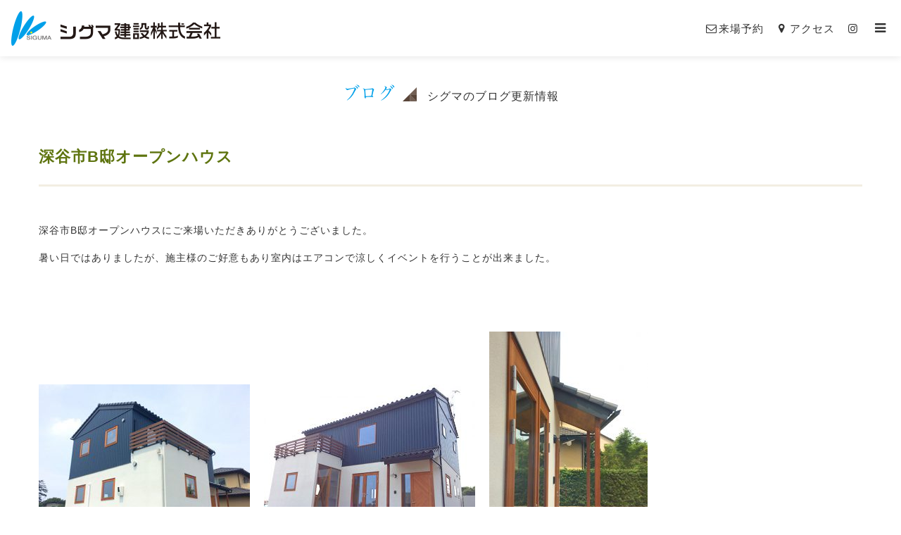

--- FILE ---
content_type: text/html; charset=UTF-8
request_url: https://www.siguma-ono.com/blog/%E6%B7%B1%E8%B0%B7%E5%B8%82b%E9%82%B8%E3%82%AA%E3%83%BC%E3%83%97%E3%83%B3%E3%83%8F%E3%82%A6%E3%82%B9/
body_size: 4210
content:
<!DOCTYPE html>
<html lang="ja">
<head>
<meta charset=”UTF-8” />
<link type="text/css" media="all" href="https://www.siguma-ono.com/cms/wp-content/cache/autoptimize/css/autoptimize_6772f39a7699f9d057b1d887004d2e3f.css" rel="stylesheet" /><title>深谷市B邸オープンハウス | シグマ建設株式会社</title>


<meta name="author" content="">
<meta name="viewport" content="width=device-width, initial-scale=1">
<meta name="format-detection" content="telephone=no">
<!--[if !IE]><!-->




<link rel="stylesheet" href="https://www.siguma-ono.com/cms/wp-content/themes/siguma/style.css">
<!--<![endif]-->
<!--[if lte IE 9]>
<link rel="stylesheet" href="https://www.siguma-ono.com/cms/wp-content/themes/siguma/ie9_below_style.css">
<![endif]-->
<link rel="icon" href="https://www.siguma-ono.com/cms/wp-content/themes/siguma/favicon.ico">
<link rel="shortcut icon" href="https://www.siguma-ono.com/cms/wp-content/themes/siguma/favicon.ico">
<script type="text/javascript" src="//typesquare.com/accessor/script/typesquare.js?YUxT438GA2w%3D" charset="utf-8"></script>
<link rel='dns-prefetch' href='//ajax.googleapis.com' />
<link rel='dns-prefetch' href='//s.w.org' />

<script type='text/javascript' src='https://ajax.googleapis.com/ajax/libs/jquery/1.10.2/jquery.min.js'></script>
<link rel='shortlink' href='https://www.siguma-ono.com/?p=6376' />
<!-- ## NXS/OG ## --><!-- ## NXSOGTAGS ## --><!-- ## NXS/OG ## -->

<!-- Google Tag Manager -->

<!-- End Google Tag Manager -->

</head>
<body onload="initialize();">

<!-- Google Tag Manager (noscript) -->
<noscript><iframe src="https://www.googletagmanager.com/ns.html?id=GTM-P7GLDSR"
height="0" width="0" style="display:none;visibility:hidden"></iframe></noscript>
<!-- End Google Tag Manager (noscript) -->

<div id="loader-bg">
<div id="loader">
<img src="https://www.siguma-ono.com/cms/wp-content/themes/siguma/common/images/oval.svg" width="50" alt="">
<p>Loading</p>
</div>
</div>

<header class="contents-header">

<h1 id="logo"><picture>
<!--[if IE 9]><video style="display: none;"><![endif]-->
<source media="(min-width: 320px)" srcset="https://www.siguma-ono.com/cms/wp-content/themes/siguma/common/images/logo_l.png, https://www.siguma-ono.com/cms/wp-content/themes/siguma/common/images/logo_l_2x.png 2x" />
<source media="(min-width: 600px)" srcset="https://www.siguma-ono.com/cms/wp-content/themes/siguma/common/images/logo_l.png, https://www.siguma-ono.com/cms/wp-content/themes/siguma/common/images/logo_l_2x.png 2x" />
<!--[if IE 9]></video><![endif]-->
<a href="https://www.siguma-ono.com"><img srcset="https://www.siguma-ono.com/cms/wp-content/themes/siguma/common/images/logo_l.png, https://www.siguma-ono.com/cms/wp-content/themes/siguma/common/images/logo_l_2x.png 2x" alt="シグマ建設株式会社" /></a>
</picture></h1>

<div id="header-info-box">

	<ul id="header-info-nav">

		<li><a href="https://www.siguma-ono.com/contact"><span class="icon-mail"></span>来場予約</span></a></li>
		<li><a href="https://www.siguma-ono.com/corporate/#anchor3"><span class="icon-location-1"></span>アクセス</a></li>
		<li><a href="https://www.instagram.com/sigumakensetsu_architect/"><span class="icon-instagram"></span></a></li>

	</ul>


<div class="sd-trigger"><span class="icon-menu"></span></div>

<div id="sd">

	<ul>

		<li><a href="https://www.siguma-ono.com"><span class="icon-home"></span>Home</a></li>
		<li><a href="https://www.siguma-ono.com/corporate">シグマについて</a><br>
		<a href="https://www.siguma-ono.com/corporate/office"><span>- シグマのオフィス</span></a><br>
		<a href="https://www.siguma-ono.com/corporate/staff"><span>- スタッフ紹介</span></a><br>
		<a href="https://www.siguma-ono.com/corporate/history"><span>- 設計・工事履歴</span></a><br>
		<a href="https://www.siguma-ono.com/corporate/architect"><span>- 建築家からの仕事</span></a></li>
		<li><a href="https://www.siguma-ono.com/showroom">ショールーム</a></li>
		<li><a href="https://www.siguma-ono.com/works">建築実例</a><br>
<a href="https://www.siguma-ono.com/works/works_type/house/"><span>- 住宅</span></a><br>
<a href="https://www.siguma-ono.com/works/works_type/etc/"><span>- 店舗・事務所・集合住宅・その他</span></a></li>
		<li><a href="https://www.siguma-ono.com/ing">施工状況</a></li>
		<li><a href="https://www.siguma-ono.com/technique">シグマのこだわり</a></li>
		<li><a href="https://www.siguma-ono.com/flow">お引き渡しまでの流れ</a></li>
		<li><a href="https://www.siguma-ono.com/voices">お客様の声</a></li>
		<li><a href="https://www.siguma-ono.com/media">メディア</a></li>
		<li><a href="https://www.siguma-ono.com/faq">Q&amp;A</a></li>
		<li><a href="https://www.siguma-ono.com/notice/recruit">採用情報</a></li>
		<li><a href="https://www.siguma-ono.com/contact"><span class="icon-mail"></span>&nbsp;お問い合せ</a></li>

	</ul>

<span class="tel" style="padding-left: 10px;">tel.<em class="number">048-574-1611</em><br><em class="otime" style="padding-left: 10px;">(&nbsp;9:00-18:00&nbsp;)&nbsp;定休日 : 日曜・祝日</em></span>

<span class="close">× 閉じる</span>

</div>

</div>

</header>

<nav>



<h1 id="logo"><picture>
<!--[if IE 9]><video style="display: none;"><![endif]-->
<source media="(min-width: 320px)" srcset="https://www.siguma-ono.com/cms/wp-content/themes/siguma/common/images/logo_l.png, https://www.siguma-ono.com/cms/wp-content/themes/siguma/common/images/logo_l_2x.png 2x" />
<source media="(min-width: 600px)" srcset="https://www.siguma-ono.com/cms/wp-content/themes/siguma/common/images/logo_l.png, https://www.siguma-ono.com/cms/wp-content/themes/siguma/common/images/logo_l_2x.png 2x" />
<!--[if IE 9]></video><![endif]-->
<a href="https://www.siguma-ono.com"><img srcset="https://www.siguma-ono.com/cms/wp-content/themes/siguma/common/images/logo_l.png, https://www.siguma-ono.com/cms/wp-content/themes/siguma/common/images/logo_l_2x.png 2x" alt="シグマ建設株式会社" /></a>
</picture></h1>


<ul>
<li><a href="https://www.siguma-ono.com/contact"><span class="icon-mail"></span>来場予約</span></a></li>
		<li><a href="https://www.siguma-ono.com/corporate/#anchor3"><span class="icon-location-1"></span>アクセス</a></li>
		<li><a href="https://www.instagram.com/sigumakensetsu_architect/"><span class="icon-instagram"></span></a></li>
</ul>

<div class="sd-trigger"><span class="icon-menu"></span></div>



</nav>

<article class="contents-wrapper">
<div class="article-contents-inner">

<div class="h2-ttl-box"><h2>ブログ</h2><span>シグマのブログ更新情報</span></div>

<h3 class="h3-article-ttl">深谷市B邸オープンハウス</h3>

<p>深谷市B邸オープンハウスにご来場いただきありがとうございました。</p>
<p>暑い日ではありましたが、施主様のご好意もあり室内はエアコンで涼しくイベントを行うことが出来ました。</p>
<p>&nbsp;</p>
<p>&nbsp;</p>
<p><img width="300" height="225" class="alignnone size-medium wp-image-6388" alt="" src="https://www.siguma-ono.com/cms/wp-content/uploads/2018/07/IMG_5760-300x225.jpg" />　 <img width="300" height="225" class="alignnone size-medium wp-image-6383" alt="" src="https://www.siguma-ono.com/cms/wp-content/uploads/2018/07/IMG_5778-300x225.jpg" /> 　<img width="225" height="300" class="alignnone size-medium wp-image-6389" alt="" src="https://www.siguma-ono.com/cms/wp-content/uploads/2018/07/IMG_5761-225x300.jpg" /></p>
<p>外観はツートンの外壁に木製サッシのアクセントが効いています。</p>
<p>&nbsp;</p>
<p>&nbsp;</p>
<p><img width="225" height="300" class="alignnone size-medium wp-image-6382" alt="" src="https://www.siguma-ono.com/cms/wp-content/uploads/2018/07/IMG_5776-225x300.jpg" /> 　<img width="300" height="225" class="alignnone size-medium wp-image-6387" alt="" src="https://www.siguma-ono.com/cms/wp-content/uploads/2018/07/IMG_5573-300x225.jpg" /></p>
<p>中は開放的なつくりで、寝室も必要な時だけ仕切れるようになっています。</p>
<p>&nbsp;</p>
<p><img width="225" height="300" class="alignnone size-medium wp-image-6384" alt="" src="https://www.siguma-ono.com/cms/wp-content/uploads/2018/07/IMG_5558-225x300.jpg" /></p>
<p>階段もできるだけシンプルにすっきりとしたデザインに仕上げました。</p>
<p>&nbsp;</p>
<p><img width="225" height="300" class="alignnone size-medium wp-image-6381" alt="" src="https://www.siguma-ono.com/cms/wp-content/uploads/2018/07/IMG_5775-225x300.jpg" /></p>
<p>まわりに緑が多いので、窓から外を眺めると１枚の絵のようです。</p>
<p>&nbsp;</p>
<p>&nbsp;</p>
<p><img width="225" height="300" class="alignnone size-medium wp-image-6377" alt="" src="https://www.siguma-ono.com/cms/wp-content/uploads/2018/07/IMG_5762-225x300.jpg" /> 　<img width="300" height="225" class="alignnone size-medium wp-image-6380" alt="" src="https://www.siguma-ono.com/cms/wp-content/uploads/2018/07/IMG_5774-300x225.jpg" />　 <img width="300" height="225" class="alignnone size-medium wp-image-6385" alt="" src="https://www.siguma-ono.com/cms/wp-content/uploads/2018/07/IMG_5559-300x225.jpg" /></p>
<p>水廻りのクロスは柄物をつかっていますが色味が統一されてスタイリッシュにまとまっています。</p>
<p>&nbsp;</p>
<p><img width="225" height="300" class="alignnone size-medium wp-image-6379" alt="" src="https://www.siguma-ono.com/cms/wp-content/uploads/2018/07/IMG_5769-225x300.jpg" />　　<img width="300" height="225" class="alignnone size-medium wp-image-6378" alt="" src="https://www.siguma-ono.com/cms/wp-content/uploads/2018/07/IMG_5767-300x225.jpg" /></p>
<p>クロスの選び方や建具については、来場されたお客様が「自分の家もこうしたい」などご家族で議論するほど参考にされていました。</p>
<p>&nbsp;</p>
<p>&nbsp;</p>
<p>おかげさまで無事オープンハウスを執り行う事ができました。ありがとうございました。</p>
<p>次の土曜日、７月２８日には２棟同時開催でオープンハウスが行われますので、そちらのほうもよろしくお願い致します。</p>
<p>&nbsp;</p>
<p>鈴木</p>
</div>
</article>

<ul id="pagenav">
<li><span class="prev-art">
<a href="https://www.siguma-ono.com/blog/%e3%81%8a%e7%a5%ad%e3%82%8a%e9%a8%92%e3%81%8e/" title="お祭り騒ぎ"><span class="icon-arrow-left2"></span>［前の記事］お祭り騒ぎ</a>
</span></li>
<li><span class="next-art">
<a href="https://www.siguma-ono.com/blog/%e5%a4%89%e5%bd%a2%e6%95%b7%e5%9c%b0%e3%81%af%e9%9d%a2%e7%99%bd%e3%81%84%ef%bc%81%ef%bc%81%ef%bc%81/" title="変形敷地は面白い！！！">変形敷地は面白い！！！［次の記事］<span class="icon-arrow-right2"></span></a>
</span></li>
</ul>

</div>

<footer>

<div id="footer-contents">

<div class="footer-contents-sitemap">

<p class="home"><a href="https://www.siguma-ono.com"><span class="icon-home"></span>ホーム</a></p>

<dl>
<dt><a href="https://www.siguma-ono.com/corporate">シグマについて</a></dt>
<dd><a href="https://www.siguma-ono.com/corporate/#anchor1"><span class="icon-angle-right"></span>コンセプト</a></dd>
<dd><a href="https://www.siguma-ono.com/showroom/office"><span class="icon-angle-right"></span>シグマのオフィス</a></dd>
<dd><a href="https://www.siguma-ono.com/corporate/staff"><span class="icon-angle-right"></span>スタッフ紹介</a></dd>
<dd><a href="https://www.siguma-ono.com/corporate/history"><span class="icon-angle-right"></span>設計・工事履歴</a></dd>
<dd><a href="https://www.siguma-ono.com/corporate/architect"><span class="icon-angle-right"></span>建築家からの仕事</a></dd>
<dd><a href="https://www.siguma-ono.com/corporate/#anchor2"><span class="icon-angle-right"></span>会社概要・沿革</a></dd>
<dd><a href="https://www.siguma-ono.com/corporate/#anchor3"><span class="icon-angle-right"></span>アクセス</a></dd>
</dl>

<dl>
<dt><a href="https://www.siguma-ono.com/showroom">ショールーム</a></dt>
<dt><a href="https://www.siguma-ono.com/works">建築実例</a></dt>
<dd><a href="https://www.siguma-ono.com/works/works_type/house"><span class="icon-angle-right"></span>住宅</a></dd>
<dd><a href="https://www.siguma-ono.com/works/works_type/etc"><span class="icon-angle-right"></span>店舗・その他</a></dd>
<dt><a href="https://www.siguma-ono.com/ing">施工状況</a></dt>
</dl>

<dl>
<dt><a href="https://www.siguma-ono.com/technique">シグマのこだわり</a></dt>
<dd><a href="https://www.siguma-ono.com/technique/concrete"><span class="icon-angle-right"></span>コンクリートへのこだわり</a></dd>
<dd><a href="https://www.siguma-ono.com/technique/foundation"><span class="icon-angle-right"></span>基礎へのこだわり</a></dd>
<dd><a href="https://www.siguma-ono.com/technique/wooden-truss"><span class="icon-angle-right"></span>木造トラス構造</a></dd>
<dd><a href="https://www.siguma-ono.com/technique/earthquake"><span class="icon-angle-right"></span>地震への対策</a></dd>
<dd><a href="https://www.siguma-ono.com/technique/flooring-materials"><span class="icon-angle-right"></span>素材へのこだわり</a></dd>
<dt><a href="https://www.siguma-ono.com/flow">お引き渡しまでの流れ</a></dt>
</dl>

<dl>
<dt><a href="https://www.siguma-ono.com/voices">お客様の声</a></dt>
<dt><a href="https://www.siguma-ono.com/faq">Q&A</a></dt>
<dt><a href="https://www.siguma-ono.com/notice/recruit">採用情報</a></dt>
</dl>

<dl>
<dt><a href="https://www.siguma-ono.com/news">新着情報</a></dt>
<dd><a href="https://www.siguma-ono.com/notice"><span class="icon-angle-right"></span>お知らせ</a></dd>
<dd><a href="https://www.siguma-ono.com/event"><span class="icon-angle-right"></span>イベント情報</a></dd>
<dd><a href="https://www.siguma-ono.com/blog"><span class="icon-angle-right"></span>ブログ更新情報</a></dd>
<dt><a href="https://www.siguma-ono.com/contact">お問い合わせ</a></dt>
<dt><a href="https://www.siguma-ono.com/link">リンク</a></dt>
</dl>

<ul>
<li><a href="https://www.siguma-ono.com"><span class="icon-home"></span>ホーム</a></li>
<li><a href="https://www.siguma-ono.com/news">新着情報</a></li>
<li><a href="https://www.siguma-ono.com/notice/recruit">採用情報</a></li>
<li><a href="https://www.siguma-ono.com/link">リンク</a></li>
</ul>

</div>

<div class="footer-contents-banner">

<ul>
<li><picture>
<!--[if IE 9]><video style="display: none;"><![endif]-->
<source media="(min-width: 320px)" srcset="https://www.siguma-ono.com/cms/wp-content/themes/siguma/common/images/instagram.gif, https://www.siguma-ono.com/cms/wp-content/themes/siguma/common/images/instagram_2x.gif 2x" />
<source media="(min-width: 600px)" srcset="https://www.siguma-ono.com/cms/wp-content/themes/siguma/common/images/instagram.gif, https://www.siguma-ono.com/cms/wp-content/themes/siguma/common/images/instagram_2x.gif 2x" />
<!--[if IE 9]></video><![endif]-->
<a href="https://www.instagram.com/sigumakensetsu_architect/"><img srcset="https://www.siguma-ono.com/cms/wp-content/themes/siguma/common/images/instagram.gif, https://www.siguma-ono.com/cms/wp-content/themes/siguma/common/images/instagram_2x.gif 2x" alt="インスタグラム" /></a>
</picture></li>

<li><picture>
<!--[if IE 9]><video style="display: none;"><![endif]-->
<source media="(min-width: 320px)" srcset="https://www.siguma-ono.com/cms/wp-content/themes/siguma/common/images/f_banner.gif, https://www.siguma-ono.com/cms/wp-content/themes/siguma/common/images/f_banner_2x.gif 2x" />
<source media="(min-width: 600px)" srcset="https://www.siguma-ono.com/cms/wp-content/themes/siguma/common/images/f_banner_2x.gif, https://www.siguma-ono.com/cms/wp-content/themes/siguma/common/images/f_banner_2x.gif 2x" />
<!--[if IE 9]></video><![endif]-->
<a href="https://www.facebook.com/sigumakensetsu/?fref=ts"><img srcset="https://www.siguma-ono.com/cms/wp-content/themes/siguma/common/images/f_banner.gif, https://www.siguma-ono.com/cms/wp-content/themes/siguma/common/images/f_banner_2x.gif 2x" alt="シグマ建設 Facebook" /></a>
</picture></li>

<li><picture>
<!--[if IE 9]><video style="display: none;"><![endif]-->
<source media="(min-width: 320px)" srcset="https://www.siguma-ono.com/cms/wp-content/themes/siguma/common/images/blog_banner.gif, https://www.siguma-ono.com/cms/wp-content/themes/siguma/common/images/blog_banner_2x.gif 2x" />
<source media="(min-width: 600px)" srcset="https://www.siguma-ono.com/cms/wp-content/themes/siguma/common/images/blog_banner.gif, https://www.siguma-ono.com/cms/wp-content/themes/siguma/common/images/blog_banner_2x.gif 2x" />
<!--[if IE 9]></video><![endif]-->
<a href="http://siguma-ono.sblo.jp/"><img srcset="https://www.siguma-ono.com/cms/wp-content/themes/siguma/common/images/blog_banner.gif, https://www.siguma-ono.com/cms/wp-content/themes/siguma/common/images/blog_banner_2x.gif 2x" alt="シグマの種" /></a>

</picture></li>

</ul>

</div>

</div>

<p class="copyright">&copy;2026 SIGUMA All Rights Reserved.</p>

</footer>

<!--  
<p id="page-top"><a href="#wrap"><span class="icon-angle-up"></span></a></p>
-->








<script src="https://cdnjs.cloudflare.com/ajax/libs/picturefill/3.0.2/picturefill.js"></script>










<!--
-->







<!--[if lte IE 9]>
<script src="//cdn.jsdelivr.net/html5shiv/3.7.2/html5shiv.min.js"></script>
<script src="//cdnjs.cloudflare.com/ajax/libs/respond.js/1.4.2/respond.min.js"></script>
<![endif]-->

<script>
  (function(i,s,o,g,r,a,m){i['GoogleAnalyticsObject']=r;i[r]=i[r]||function(){
  (i[r].q=i[r].q||[]).push(arguments)},i[r].l=1*new Date();a=s.createElement(o),
  m=s.getElementsByTagName(o)[0];a.async=1;a.src=g;m.parentNode.insertBefore(a,m)
  })(window,document,'script','https://www.google-analytics.com/analytics.js','ga');

  ga('create', 'UA-8618871-1', 'auto');
  ga('send', 'pageview');

</script>

<!-- Instagram Feed JS -->




<script type="text/javascript" defer src="https://www.siguma-ono.com/cms/wp-content/cache/autoptimize/js/autoptimize_167cce40ddaecf29782b4df99f299675.js"></script></body>
</html>

--- FILE ---
content_type: text/css
request_url: https://www.siguma-ono.com/cms/wp-content/themes/siguma/style.css
body_size: 68
content:
/*
Theme Name:シグマ建設株式会社
Theme URI:
Description:
Author: .
Author URI:
*/

@charset "utf-8";

@import url(common/css/normalize.css);
@import url(common/css/base.css);
@import url(common/css/aos.css);
@import url(common/css/nav.css);
@import url(common/css/font.css);



--- FILE ---
content_type: text/css
request_url: https://www.siguma-ono.com/cms/wp-content/themes/siguma/common/css/base.css
body_size: 13937
content:
@charset "utf-8";

/* ****************************************************************
base
**************************************************************** */

*, *:before, *:after { -webkit-box-sizing: border-box; -moz-box-sizing: border-box; -o-box-sizing: border-box; -ms-box-sizing: border-box; box-sizing: border-box; }
@import url(https://fonts.googleapis.com/css?family=Lato:400,700);
@import url(http://fonts.googleapis.com/earlyaccess/notosansjp.css);
/*html, body { height: 100%; overflow: hidden; }*/
html { font-size: 62.5%; }
body {
        margin: 0;
        padding: 0;
        font-size: 10px; font-size: 1.0rem;
        font-family: Lato, "Noto Sans JP", "游ゴシック Medium", "游ゴシック体", "Yu Gothic Medium", YuGothic, "ヒラギノ角ゴ ProN", "Hiragino Kaku Gothic ProN", "メイリオ", Meiryo, "ＭＳ Ｐゴシック", "MS PGothic", sans-serif;
        letter-spacing: 0.1em;
        color: #333333;
        -webkit-text-size-adjust: 100%;
}
/* IE10以上 */
@media all and (-ms-high-contrast: none) { body { font-family: Verdana, Meiryo, sans-serif; } }
/* clearfix */
.h2-ttl-box:after, #footer-contents:after, .footer-contents-sitemap:after, .footer-contents-sitemap ul:after, #news-list:after, ul#pagenav:after, #ing-detail:after, .accordionlist dt:after, .accordionlist dd:after, #testhouse2:after {
        content: "";
        display: block;
        clear: both;
}
img {
        max-width: 100%;
        height: auto;
        width /***/: auto;　
}
img { vertical-align: bottom; }
img {outline:none;}


/* 画像マスク */
.img-cover {
        overflow: hidden;
        position: relative;
}
.img-cover .caption {
        position: absolute;
        left: 50%;
        top: 50%;
        -webkit-transform: translate(-50%,-50%);
        -moz-transform: translate(-50%,-50%);
        -ms-transform: translate(-50%,-50%);
        transform: translate(-50%,-50%);
        width: 90%;
        line-height: 1.8;
        font-size: 14px; font-size: 1.4rem;
        color: #ffffff;
        text-align: center;
}
.img-cover .mask {
        width: 100%;
        height: 100%;
        position: absolute;
        top: 0;
        left: 0;
        opacity: 0;  /* マスクを表示しない */
        background-color:   rgba(0,0,0,0.4);    /* マスクは半透明 */
        -webkit-transition: all 0.7s ease;
        transition: all 0.7s ease;
}
.img-cover:hover .mask { opacity: 1;  /* マスクを表示する */ }

.aligncenter {
    display: block;
    margin: 0 auto;
}
.alignright { float: right; margin: 0 0 30px 30px; }
.alignleft { float: left; margin: 0 30px 30px 0; }

li { list-style: none; }

/* loading */
#loader-bg {
        /*display: none;*/
        position: fixed;
        width: 100%;
        height: 100%;
        top: 0px;
        left: 0px;
        background: #000;
        z-index: 9998;
}
#loader {
        /*display: none;*/
        position: fixed;
        top: 50%;
        left: 50%;
        width: 200px;
        height: 200px;
        margin-top: -30px;
        margin-left: -100px;
        text-align: center;
        color: #fff;
        z-index: 9999;
}

@media ( max-width: 1169px ) {

        #video { width: 100%; }

}

@media ( max-width: 599px ) { /* sp（〜599px） */
        .aligncenter {
            display: block;
            margin: 0 auto;
        }
        .alignright { float: none; display: block; margin: 0 auto 30px auto; }
        .alignleft { float: none; margin: 0 30px 30px 0; }

}

@media ( max-width: 500px ) {
        .img-cover .caption { display: none; }

}

/* ****************************************************************
link
**************************************************************** */

a { color: #333333; text-decoration: none; }
a:hover { }

/* ****************************************************************
text
**************************************************************** */

h2 { margin: 0; font-family :"Times New Roman", "游明朝", YuMincho, "ヒラギノ明朝 W3 JIS2004", "ヒラギノ明朝 Pr3 W3","Hiragino Mincho Pro", "HGS明朝E","メイリオ", "ＭＳ Ｐ明朝","MS PMincho",Meiryo, serif; font-weight: normal; color: #00a0e9; font-size: 24px; font-size: 2.4rem; }

.h2-ttl-box { display: inline-block; margin-bottom: 50px; text-align: center; }
.h2-ttl-box h2 { float: left; }

.h2-ttl-box h2::after {
        content: "";
        display: inline-block;
        width: 20px;
        height: 20px;
        margin: -3px 15px 0 10px;
        background: url(../images/h2_ttl_bg.png) no-repeat;
        background-size: contain;
        vertical-align: middle;
}

.h2-ttl-box span { float: left; padding: 3px 0 0 0; line-height: 1.8; font-size: 16px; font-size: 1.6rem; }

@-moz-document url-prefix() { /* firefox */
        .h2-ttl-box h2 { background-position: right 5px; }
}

.h3-ttl-box {
        display: inline-block;
  /*background: url(../images/h3_ttl_bg.png) no-repeat center bottom;
        background-position: center 57px;
        -webkit-background-size: 23px 9px;
        -moz-background-size: 23px 9px;
        background-size: 23px 9px;
        -o-background-size: 23px 9px;
        -ms-background-size: 23px 9px;*/
        text-align: center;
}
.h3-ttl-box h3 {
        margin-bottom: 20px;
        font-size: 22px; font-size: 2.2rem;
        font-family :"Times New Roman", "游明朝", YuMincho, "ヒラギノ明朝 W3 JIS2004", "ヒラギノ明朝 Pr3 W3","Hiragino Mincho Pro", "HGS明朝E","メイリオ", "ＭＳ Ｐ明朝","MS PMincho",Meiryo, serif;
        color: #00a0e9; font-weight: normal;
}


.h3-ttl-box hr {
        border: 0px none;
        margin: 0 0 20px 0;
        padding: 0;
        height: 9px;
        background: url(../images/h3_ttl_bg.png) no-repeat center bottom;
        -webkit-background-size: 23px 9px;
        -moz-background-size: 23px 9px;
        background-size: 23px 9px;
        -o-background-size: 23px 9px;
        -ms-background-size: 23px 9px;
}

.h3-ttl-box span { font-size: 12px; font-size: 1.2rem; color: #999999; }

@-moz-document url-prefix() { /* firefox */
        .h3-ttl-box { background-position: center 57px; }
}



@media ( max-width: 959px ) { /* tablet（600px〜959px） */
        .h2-ttl-box h2 { float: none; margin-bottom: 7px; }
        .h2-ttl-box span { float: none; }
}

@media ( max-width: 599px ) { /* sp（〜599px） */
        .h2-ttl-box { margin-bottom: 30px; }
        h2 { font-size: 22px; font-size: 2.2rem; }
        .h2-ttl-box span { font-size: 14px; font-size: 1.4rem; }
        .h3-ttl-box { margin-bottom: 30px!important; }
        .h3-ttl-box h3 {
        margin: 0 0 10px 0;
        font-size: 20px; font-size: 2.0rem;
        }
        .h3-ttl-box hr { margin: 0 0 10px 0; }
}




/* ****************************************************************
header
**************************************************************** */

header, nav {
        display: -webkit-flex;
        display: -moz-flex;
        display: -ms-flex;
        display: -o-flex;
        display: flex;
        -webkit-flex-wrap:wrap;
        -ms-flex-wrap:wrap;
        flex-wrap:wrap;
        -webkit-align-items: center; /* -webkit Safari の旧バージョン向け */
        align-items: center; /* 縦方向にセンタリング */

}

h1#logo, #header-info-box, header ul#header-info-nav, #open, nav ul, #contact, #sub-nav ul {
        display: -webkit-flex;
        display: -moz-flex;
        display: -ms-flex;
        display: -o-flex;
        display: flex;
        -webkit-flex-direction: row;
        flex-direction: row;
        align-items: center;
}

#sub-nav ul { justify-content: center; }

header {
        position: fixed;
        padding: 0 16px;
        width: 100%;
        height: 80px;
        background-color: rgba(0,0,0,0.1);
        /* height: 100px;
        background: #ffffff;
        position: absolute;*/
        z-index: 400;
        transition: all  0.3s ease;  
}

header.scroll {
        box-shadow: 0 1px 10px 0 rgba(0, 0, 0, 0.1);
        background: rgba(255, 255, 255, .9);
}

header.scroll ul#header-info-nav li a {
        color: #333;
}

header.contents-header {
        /*  position: static;*/
	box-shadow: 0 1px 10px 0 rgba(0, 0, 0, 0.1);
	background: rgba(255, 255, 255, .9);
}

/*  
header.contents-header.scroll {
        position: fixed;
        animation: fadeIn 1s ease 0.1s 1 normal backwards;
}
@keyframes fadeIn {
        from {
          opacity: 0;
          transform: translateY(-20px);
        }
        to {
          opacity: 1;
          transform: translateY(0);
        }
      }
*/
header ul#header-info-nav { padding: 0; }

h1#logo { margin: 0; margin-right: auto; }


@-moz-document url-prefix() { /* firefox */
        h1#logo img { max-width: 298px; max-height: 51px; }
}

span.tel {
	line-height: 1.6;
	font-size: 14px; font-size: 1.4rem;
	/*font-style: italic;*/
	text-align: center;
}


em.number { font-size: 24px; font-size: 2.4rem; color: #00a0e9; font-style: normal; }
em.otime { font-size: 14px; font-size: 1.4rem; font-style: normal; }

header ul#header-info-nav li, header ul#header-info-nav li + li {
	margin-right: 16px;
	font-size: 14px; font-size: 1.4rem;
}

header ul#header-info-nav li:last-child {
    margin: 0;
}

header ul#header-info-nav li a {
	color: #fff;
	font-size: 15px; font-size: 1.5rem;
        transition: all  0.3s ease;
}

header.contents-header ul#header-info-nav li a {
	color: #333;
}


nav {

        display: none;

	box-sizing: border-box;
	/*position: absolute;
	  top: 100px;
          background: #372f2c;*/
	padding: 0 16px;
	width: 100%;
	line-height: 34px;
	
        box-shadow: 0 1px 10px 0 rgba(0, 0, 0, 0.1);
        background: rgba(255, 255, 255, .9);
	font-size: 16px; font-size: 1.6rem;
        z-index: 500;
	/*  z-index: 500;*/
        transition: padding .5s, background-color .5s;
}
/*  
nav.scroll {
        display: flex;
        position: fixed;

}

nav.scroll li {
        margin-right: 16px;
}

nav.scroll li:last-child {
        margin: 0;
}
*/

/*  
nav ul { padding: 0; margin: 0 auto 0 0; }
nav li { margin: 8px 0; border-right: 1px solid #4e433a;  color: #ffffff;  }
nav li a { display: block; border-right: 1px solid #372f2c; border-left: 1px solid #372f2c; margin: -8px 0; line-height: 50px; padding: 0 20px; color: #ffffff; transition:background 1s,color 1s; }
nav li a.current { margin: -8px 0; line-height: 50px; background: #4e433a; }
nav li a:hover { margin: -8px 0; line-height: 50px; color: #ffffff; background: #4e433a; }
*/

#contact { background: #231d1a; }
#contact a { display: block; margin: -8px 0; padding: 0 30px; line-height: 50px; background: #231d1a; color: #ffffff; transition:background 1s,color 1s; }
#contact a:hover { background: #4e433a; }

#sub-nav { padding: 50px 16px 0 16px; width: 100%; line-height: 50px; background: #4e433a; font-size: 14px; font-size: 1.4rem;  }
#sub-nav ul { margin: 0; padding: 0; }
#sub-nav li a { display: block; line-height: 50px; padding: 0 20px; color: #ffffff; }

@media ( max-width: 1399px ) {
        /*nav { font-size: 13px; font-size: 1.3rem; }*/
        nav li a { padding: 0 12px; }
        #contact a { padding: 0 10px; }
}

@media ( max-width: 1279px ) {
        /*header ul#header-info-nav li, header ul#header-info-nav li + li { margin-right: 8px; font-size: 12px; font-size: 1.2rem; }*/
        /*nav { font-size: 14px; font-size: 1.4rem; }*/
        em.number { font-size: 20px; font-size: 2.0rem; }
        em.otime { font-size: 12px; font-size: 1.2rem; }
        span.h-txt { display: none; }
        /*#sub-nav li a { padding: 0 10px; color: #ffffff; font-size: 13px; font-size: 1.3rem; }*/
        span.h-contact-txt { display: none; }
}

@media ( max-width: 1099px ) {
        header ul#header-info-nav li, header ul#header-info-nav li + li { margin-right: 8px; font-size: 12px; font-size: 1.2rem; }
        nav { font-size: 14px; font-size: 1.4rem; }
        nav li a { padding: 0 10px; }
}

@media ( max-width: 959px ) { /* tablet（600px〜959px） */
        /*  header { border-bottom: 1px solid #f2eee2; }*/
        header ul#header-info-nav li, header ul#header-info-nav li + li { display: none; }
        #open { display: none; }
        nav { display: none; }
        #sub-nav { display: none; }
}

@media ( max-width: 599px ) { /* sp（〜599px） */
        header { padding: 0 0 0 16px; height: 60px; }
        h1#logo { max-width: 60%!important; height: auto; }
}


@media only screen and (max-width: 767px) and (orientation : landscape) {
        header { padding: 0 0 0 16px; height: 60px; }
        h1#logo { max-width: 60%!important; height: auto; }
}

/*@media only screen and (max-width: 767px) and (orientation: landscape)*/




/* ****************************************************************
contents
**************************************************************** */

.contents-inner-wrapper {
        width: 100%;
        margin: 0 auto;
        padding: 150px 15px 70px;
        /*  padding: 70px 15px 70px;*/
        text-align: center;
}

.contents-inner {
        width: 100%;
        max-width: 1200px;
        height: 100%;
        margin: 0 auto;
        padding: 150px 15px 70px;
        /*padding: 70px 15px 70px;*/
        text-align: center;
}

.contents-inner p { line-height: 1.8; font-size: 14px; font-size: 1.4rem; }

.other-contents-inner {
        width: 100%;
        max-width: 1200px;
        height: 100%;
        margin: 0 auto;
        padding: 120px 15px 70px;
        text-align: center;
}

.other-contents-inner p { line-height: 2.4; font-size: 14px; font-size: 1.4rem; text-align: left; }
.other-contents-inner p.lead {}
.other-contents-inner p .required { padding: 5px; background: #ee5e24; color: #ffffff; }

.article-contents-inner {
        width: 100%;
        max-width: 1200px;
        height: 100%;
        margin: 0 auto;
        padding: 120px 15px 30px;
        text-align: center;
}
.article-contents-inner p { line-height: 1.8; font-size: 14px; font-size: 1.4rem; text-align: left; }

.article-contents-inner table {
        border-collapse: separate;
        border-spacing:0;
        empty-cells:show;
        border-top:1px solid #ececec;
        border-right:none;
        border-bottom:none;
        border-left:1px solid #ececec;
        margin-bottom: 30px;
        font-size: 14px; font-size: 1.4rem;
}
.article-contents-inner th, .article-contents-inner td {
        border-top:none;
        border-right:1px solid #ececec;
        border-bottom:1px solid #ececec;
        border-left:none;
        padding: 10px;
}
.article-contents-inner th { width: 30%; }
.article-contents-inner td { width: 70%; text-align: left; }

@media ( max-width: 959px ) {
        .contents-inner { padding: 50px 10px 30px; }
        .other-contents-inner, .article-contents-inner { padding: 50px 10px 30px; }
        .other-contents-inner p br { display: none; }
        .other-contents-inner #staff-data p br { display: inline; }
}




@media ( max-width: 959px) {
        /*.article-contents-inner table { border: 0; }
        .article-contents-inner table tr {
                width:100%;
                display: block;
                list-style: none;
        }

        .article-contents-inner table th, .article-contents-inner table td {
            width:100%;
            display: list-item;
            border:none;
            text-align: left!important;
            box-sizing:border-box;
            -webkit-box-sizing:border-box;
            -moz-box-sizing:border-box;
            -ms-box-sizing:border-box;
            -o-box-sizing:border-box;
        }

        .article-contents-inner table th { padding: 10px; background: #f5f5f5; }
        .article-contents-inner table td { padding: 10px; }*/
}

@media ( max-width: 599px) {
        .contents-inner, .other-contents-inner, .article-contents-inner { padding: 110px 10px 30px;
        /*  padding: 30px 10px 30px;*/
        }

        .article-contents-inner table {
                overflow: auto;
                white-space: nowrap;
                display:block;
                width:auto;
        }

        .article-contents-inner table .article-contents-inner thead, table tbody {
                width: 100%;
                display: table;

        }

        /*tableにスクロールバーを追加*/
        .article-contents-inner table::-webkit-scrollbar {
            border: 0;
                margin: 3em 0;
                height: 8px;
        }

        /*tableにスクロールバーを追加*/
        .article-contents-inner table::-webkit-scrollbar-track {
                     border: 0;
            margin: 3em 0;
                background: #F1F1F1;
        }

        /*tableにスクロールバーを追加*/
        .article-contents-inner table::-webkit-scrollbar-thumb {
                     border: 0;
            margin: 3em 0;
                background: #BCBCBC;
        }

}

/* イベントバナー */

.event-banner {
        display: flex;
        align-items: center;
        width: 150px;
        height: 150px;
        border-radius: 50%;
        background-color: rgba(55,47,44,0.5);
        bottom: 60px;
        right: 60px;

        /*display: none;     最初は非表示にする */
        position: fixed;  /* 表示位置を固定 */

        /* width: 220px;
        background: #ededed;
        bottom: 95px;
        right: 16px;*/
        box-sizing: border-box;
        z-index: 100;
        font-size: 14px; font-size: 1.4rem;
  }

  .event-banner a {
        display: block;

  }

  /* 
  .event-banner img {
	width: 100%;
  } */

  .banner-top {
	/*  padding: 10px;
	background: #372f2c;*/
	color: #fff;
	text-align: center;
	font-size: 12px; font-size: 1.2rem;
  }

  .banner-bottom {
	padding: 10px;
	line-height: 1.4;
	text-align: center;
  }

  a .banner-bottom {
	color: #fff;
  }

  


/* **************************************************************** */
/* corporate - シグマについて */
/* **************************************************************** */

#corporate-concept { margin: 0 0 40px 0; }

#corporate-concept ul {
        display: -webkit-flex;
        display: -moz-flex;
        display: -ms-flex;
        display: -o-flex;
        display: flex;
        -webkit-box-align: center;
        -ms-flex-align: center;
        -webkit-align-items: center;
        align-items: center;
        margin: 0 0 30px 0;
        padding: 0;
        width: 100%;
        background: #f2fafe;
}

#corporate-concept ul li:nth-child(1) { padding: 20px; width: 50%; }
#corporate-concept ul li:nth-child(2) { width: 50%; }

h4.concept-ttl {
        margin: 20px 0 30px 0;
        font-family :"Times New Roman", "游明朝", YuMincho, "ヒラギノ明朝 W3 JIS2004", "ヒラギノ明朝 Pr3 W3","Hiragino Mincho Pro", "HGS明朝E","メイリオ", "ＭＳ Ｐ明朝","MS PMincho",Meiryo, serif;
        font-size: 20px; font-size: 2.0rem;
}

#corporate-concept p { line-height: 2.0; font-size: 14px; font-size: 1.4rem; }

table.corporate-table, table.link-table {
        border-collapse: separate;
        border-spacing:0;
        empty-cells:show;
        border-top:1px solid #ececec;
        border-right:none;
        border-bottom:none;
        border-left:1px solid #ececec;
        margin: 10px auto 50px auto;
        width: 100%;
        line-height: 1.8;
        font-size: 14px; font-size: 1.4rem;
}
table.corporate-table th, table.link-table th, table.corporate-table td, table.link-table td {
        border-top:none;
        border-right:1px solid #ececec;
        border-bottom:1px solid #ececec;
        border-left:none;
        padding: 10px;
}
table.corporate-table th, table.link-table th { /*width: 30%;*/ background: #f2fafe; }
table.corporate-table td, table.link-table td { /*width: 70%;*/ text-align: left; }

table.link-table th { white-space: nowrap; }

.map-wrapper {
    display: flex; display: -ms-flexbox; /* IE10 */ display: -webkit-box; /* Android4.3以下、Safari3.1〜6.0 */ display: -webkit-flex; /* Safari6.1以降 */
    justify-content: space-around; -ms-flex-pack: justify; /*IE10*/ -webkit-box-pack: justify; /* Android4.3以下、Safari3.1〜6.0 */ -webkit-justify-content: space-between; /* Safari6.1以降 */
    margin: 0 0 30px 0;
}
/*.access-pic-pc { width: auto; height: 500px; }
.access-pic-sp { display: none; }*/

/*
.map-wrapper img { width: 49%; height: 500px; object-fit: cover; }
*/

.trim {
    overflow: hidden;
    width: 49%;/* トリミングしたい枠の幅 */
    height: 380px;/* トリミングしたい枠の高さ */
    position: relative;
}

.trim img {
  position: absolute;
  top: 50%;
  left: 50%;
  -webkit-transform: translate(-50%, -50%);
  -ms-transform: translate(-50%, -50%);
  transform: translate(-50%, -50%);
  width: 100%;
  height: auto;
}

.map-pic-sp { display: none; }

#map-canvas { width: 49%; height: 380px; }

#map-canvas-original { width: 50%; height: 500px; }


.map-wrapper p { margin: 30px 0 60px 0; line-height: 2.0em; font-size: 13px; font-size: 1.3rem; text-align: center; }
.map-appli { margin: 30px 0; }

/* 設計・工事履歴 */

h3.ing-ttl {  float: left; margin: 0; line-height: 30px; color: #00a0e9; font-size: 18px; font-size: 1.8rem; font-weight: normal; }

.accordionbox{
    border-top: double 3px #ececec;
    margin: 0;
    width: 100%;
}

.accordionlist { margin: 0; /*padding: 20px 0;*/ }

.accordionlist dt{
    display:block;
    background: #fff;
    margin: 0;
    padding: 20px 10px;
    /*border-top: 1px solid #DFDFDF;*/
    line-height: 30px;
    cursor: pointer;
}


.accordionlist dt:first-child{
    border-top: none !important;
}

/*
.accordionlist dt .title{
    padding-left: 10px;
    float: left;
}
*/


.accordionlist dd {
    display: none;
    background: #f2fafe;
    margin: 0;
    padding: 20px;
}


.accordion_icon,
.accordion_icon span {
    display: inline-block;
    transition: all .4s;
    box-sizing: border-box;
}
.accordion_icon {
    position: relative;
    float: right;
    margin: 0 0 0 0;
    width: 30px;
    height: 30px;

    /*margin-right: 5px;*/
}
.accordion_icon span {
    position: absolute;
    left: 6px;
    width: 50%;
    height: 2px;
    background-color: #ee5e24;
    border-radius: 4px;
    -webkit-border-radius: 4px;
    -ms-border-radius: 4px;
    -moz-border-radius: 4px;
    -o-border-radius: 4px;
}
.accordion_icon span:nth-of-type(1) {
    top: 15px;
    transform: rotate(0deg);
    -webkit-transform: rotate(0deg);
    -moz-transform: rotate(0deg);
    -ms-transform: rotate(0deg);
    -o-transform: rotate(0deg);
}
.accordion_icon span:nth-of-type(2) {
    top: 15px;
    transform: rotate(90deg);
    -webkit-transform: rotate(90deg);
    -moz-transform: rotate(90deg);
    -ms-transform: rotate(90deg);
    -o-transform: rotate(90deg);
}
/*＋、－切り替え*/
.accordion_icon.active span:nth-of-type(1) {
    display:none;
}
.accordion_icon.active span:nth-of-type(2) {
    top: 10px;
    transform: rotate(180deg);
    -webkit-transform: rotate(180deg);
    -moz-transform: rotate(180deg);
    -ms-transform: rotate(180deg);
    -o-transform: rotate(180deg);
}

ul.history-carousel { margin-bottom: 20px; padding: 0; }
ul.history-carousel li img { width: 100%; height: 214px!important; overflow: hidden; }


.history-data { float: left; width: 60%; /*background: #cccc00;*/ font-size: 14px; font-size: 1.4rem; text-align: left; }
.history-news { float: right; width: 40%; /*background: #ffcc00;*/ font-size: 14px; font-size: 1.4rem; text-align: left; }

.history-data table, .history-news table { line-height: 1.8; }
.history-news table caption { text-align: left; }
.history-data th, .history-data td, .history-news th, .history-news td { padding: 5px 0; font-weight: normal; }
.history-data th, .history-news th { white-space: nowrap; }
.history-news th { vertical-align: top; }
.history-data td, .history-news td { padding-left: 10px; }

/* 建築家からの仕事 */

#architect-list ul, #architect-list ul li ul {
        display: -webkit-flex;
        display: -moz-flex;
        display: -ms-flex;
        display: -o-flex;
        display: flex;
        -webkit-flex-wrap:wrap;
        -ms-flex-wrap:wrap;
        flex-wrap:wrap;
        margin: 0 0 40px 0;
        padding-left: 0;
}

#architect-list ul li ul li {
        display: -webkit-flex;
        display: -moz-flex;
        display: -ms-flex;
        display: -o-flex;
        display: flex;
}

#architect-list ul li { /*position: relative;*/ width: 23.5%; /*height: 246px; overflow: hidden; background: #f5f5f5;*/ }
#architect-list ul li, #architect-list ul li + li { margin: 20px 2% 0 0; }


.architect-list-pic-box {
        position: relative;
        width: 100%; /* トリミングしたい枠の幅（固定にしたい場合はサイズを入力）*/
        padding-top: 67%; /* 3:2比率 2/3*100 */
        overflow: hidden; /* 画像が枠からはみ出た部分はトリミング（非表示）する*/
        margin: 0 auto;
}
.architect-list-pic-box img{
        /* 画像を上下左右に中央配置する（絶対指定） */
        position: absolute;
        top: 50%;
        left: 50%;
        -webkit-transform: translate(-50%, -50%);
        -ms-transform: translate(-50%, -50%);
        transform: translate(-50%, -50%);
        /* 画像の最大サイズは枠の1.5倍まで */
        max-width: 150%;
        max-height: 150%;
}






/*
.architect-list-pic-box img {
    width: 100%; height: auto;
}
*/

/*#architect-list ul li img { width: 100%; max-height: auto;  }*/
#architect-list ul li:nth-child(4n) { margin-right: 0; }

#architect-list ul li .caption { width: 100%; }
#architect-list ul li ul {  margin: 10px auto 0 auto; width: 100%; text-align: center; }
#architect-list ul li ul li  { margin: 0 auto; width: 40%; }
/*#architect-list ul li ul li, #architect-list ul li ul li + li { margin-right: 20px; }*/

#architect-list ul li p { margin: 10px 0 0 0; line-height: 1.6; font-size: 14px; font-size: 1.4rem; }

@media ( max-width: 959px ) {
        /* シグマについて */
        #corporate-concept ul {
                -webkit-flex-direction: column;
                flex-direction: column;
                padding-bottom: 16px;
        }
        #corporate-concept ul li:nth-child(1) { padding: 20px 20px 16px 20px; width: 100%; }
        #corporate-concept ul li:nth-child(2) { width: 100%; }
        h4.concept-ttl { margin: 10px 0 20px 0; line-height: 1.8; font-size: 18px; font-size: 1.8rem; }

        .map-wrapper { display: block; }
        /*.access-pic-pc { display: none; }
        .access-pic-sp { display: block; margin-bottom: 10px; }
        .map-wrapper img { margin-bottom: 10px; width: 100%; height: auto; }*/



        .trim { display: none; }
        .map-pic-sp { display: block; margin-bottom: 30px; }
        #map-canvas { width: 100%; }

        /* 設計・工事履歴 */
        .history-data { margin-bottom: 30px; }
        .history-data, .history-news { float: none; width: 100%; }
        /* 建築家からの仕事 */
        #architect-list ul li { width: 49%; }
        #architect-list ul li:nth-child(2n) { margin-right: 0; }
        #architect-list ul li ul li { margin-right: auto!important; }
}

@media ( min-width: 600px) { .map-appli { display: none; } }
@media ( max-width: 599px ) {
        /* シグマについて */
        #corporate-concept br { display: none; }
        table.corporate-table { margin-bottom: 30px;  }
        /* 設計・工事履歴 */
        ul.history-carousel { display: none; }
        .history-data table td { border-bottom: 1px solid #ececec; }
        /* 建築家からの仕事 */
        #architect-list ul li { width: 100%; height: auto; }
        #architect-list ul li ul { margin: 0; }
        #architect-list ul li ul li { margin: 30px auto 0 auto; }
        #architect-list ul li, #architect-list ul li + li { margin: 0 0 2% 0; }
        #architect-list .caption { display: block; width: 100%; }
        /* リンク */
        table.link-table th { white-space: normal; }




}

/* **************************************************************** */
/* showroom - ショールーム */
/* **************************************************************** */

.showroom-concept-box { display: inline-block; margin: 0 auto; }

/* **************************************************************** */
/* works - 施工例紹介 */
/* **************************************************************** */

/* 一覧 */

h3.works-list-ttl { font-size: 14px; font-size: 1.4rem; font-weight: normal;  }

#works-list ul {
        display: -webkit-flex;
        display: -moz-flex;
        display: -ms-flex;
        display: -o-flex;
        display: flex;
        -webkit-flex-wrap:wrap;
        -ms-flex-wrap:wrap;
        flex-wrap:wrap;
        margin: 0 0 40px 0;
        padding-left: 0;
}

#works-list ul li { /*position: relative;*/ width: 370px; /*height: 246px; overflow: hidden; background: #f5f5f5;*/ }
/*  #works-list ul li img { width: 100%; height: auto;  }*/

.archive-works-list-pic-box {
        position: relative;
        width: 100%;
        padding-top: 67%;
        overflow: hidden;
        margin: 0 auto;
    }
    
    .archive-works-list-pic-box img {
            position: absolute;
            top: 50%;
            left: 50%;
            -webkit-transform: translate(-50%, -50%);
            -ms-transform: translate(-50%, -50%);
            transform: translate(-50%, -50%);
            max-width: 150%;
            max-height: 150%;
        }

/*
#works-list ul li img {
        position: absolute;
  top: 50%;
  left: 50%;
  -webkit-transform: translate(-50%, -50%);
  -ms-transform: translate(-50%, -50%);
  transform: translate(-50%, -50%);
  width: auto;
  height: 100%;
}
*/

#works-list ul li, #works-list ul li + li { margin: 0 30px 30px 0; }
#works-list ul li:nth-child(3n) { margin-right: 0; }

/* 詳細 */

.fotorama {  }
.fotorama__stage__frame { /*background: #f5f5f5;*/ }
.fotorama__caption {

    background-color: rgba(255,255,255,0.9);
    font-size: 12px; font-size: 1.2rem;
}
.fotorama__caption__wrap { background: 0; }

/*.fotorama__nav-wrap { display: none; }*/

.fotorama__thumb-border { background-color: rgba(0,160,233,0.3); }



#works-info {
        display: -webkit-flex;
        display: -moz-flex;
        display: -ms-flex;
        display: -o-flex;
        display: flex;
        -webkit-flex-wrap:wrap;
        -ms-flex-wrap:wrap;
        flex-wrap:wrap;
        margin: 50px 0 40px 0;
        padding-left: 0;

}

.works-info-l { width: 30%; line-height: 1.8; /*background: #ffcc00;*/ font-size: 14px; font-size: 1.4rem; text-align: left; }
.works-info-r { width: 70%; line-height: 1.8; /*background: #cccc00;*/ font-size: 14px; font-size: 1.4rem; text-align: left; }

@media ( max-width: 1214px ) {
        #works-list ul li { width: 49%; }
        #works-list ul li img { width: 100%; height: auto; }
        #works-list ul li, #works-list ul li + li { margin: 0 2% 0 0; }
        #works-list ul li:nth-child(even) { margin-right: 0; }
        #works-list ul li:nth-child(3n) { margin-right: auto; }
}

@media ( max-width: 599px ) {
        .works-info-l, .works-info-r { width: 100%; }
}

/* **************************************************************** */
/* ing - 施工状況 */
/* **************************************************************** */

/* 一覧 */

#ing-list ul, #ing-detail-header ul, #ing-detail ul {
        display: -webkit-flex;
        display: -moz-flex;
        display: -ms-flex;
        display: -o-flex;
        display: flex;
        -webkit-flex-wrap:wrap;
        -ms-flex-wrap:wrap;
        flex-wrap:wrap;
        margin: 0 0 40px 0;
        padding-left: 0;

}



#ing-list ul li { border: 1px solid #f2eee2; width: 49%; height: 187px; overflow: hidden; }
#ing-list ul li img { float: left; width: 50%; height: auto;  }
#ing-list ul li .ing-list-info-box { display: inline-block; float: right; padding: 30px; width: 50%; vertical-align: middle; text-align: left; }

#ing-list ul li .ing-list-info-box h3 { margin: 0 0 10px 0; color: #5e740f; font-size: 16px; font-size: 1.6rem; }

#ing-list ul li, #ing-list ul li + li { margin: 20px 2% 10px 0; }
#ing-list ul li:nth-child(even) { margin-right: 0; }
#ing-list ul li span { font-size: 12px; font-size: 1.2rem; }




/* 詳細 */

.waku { position:relative; }
 .waku:before {
        content: ''; /* このプロパティが無いと擬似要素は機能しません、お決まりの呪文です。 */
        display: block; /* ブロック要素にします。 */
        position: absolute; /* absoluteで上に乗っけます。 */
        top: 0; /* 縦横の値を入れるのは基本です。入れないとだめ！っと思っておくほうが今後の為いいです。 */
        left: 0;
        width: 100%;
        height: 100%;
        box-shadow: 1px 1px 5px rgba(20,20,20,0.2), 0 0 0px 4px rgba(255,255,255,0.6) inset;
        -webkit-box-shadow: 1px 1px 5px rgba(20,20,20,0.2), 0 0 0px 4px rgba(255,255,255,0.6) inset;
}

#ing-detail-header ul { margin: 0 0 50px 0; }
#ing-detail-header ul li {
        display: -webkit-flex;
        display: -moz-flex;
        display: -ms-flex;
        display: -o-flex;
        display: flex;
        -webkit-box-align: center;
        -ms-flex-align: center;
        -webkit-align-items: center;
        align-items: center;
        margin: 0;
        padding: 0;
        width: 35%;
}
#ing-detail-header ul li:last-child { margin-right: 0; width: 63%; }
#ing-detail-header ul li, #ing-detail-header ul li + li { margin: 0 2% 0 0; }

#ing-detail-header img { width: 100%; height: auto; }
#ing-detail-header dl, #ing-detail-header ul li ul {
        -webkit-flex-direction: column;
        flex-direction: column;
        margin: 0;
        padding: 0;
        width: 60%;
        line-height: 2.4;
        /*background: #ffcc00;*/
        font-size: 14px; font-size: 1.4rem;
}
#ing-detail-header dl dt {
        display: block;

        width: 30%;
        clear: left;
        float: left;
        padding: 0 0 0 24px;
        line-height: 2.4;
        text-align: left;
}

#ing-detail-header dl dd {
        display: block;
        width: auto;
        float: left;
        width: auto;
        margin: 0;
        padding: 0 0 0 0;
        line-height: 2.4;
        text-align: left;
}

#ing-detail-header ul li ul { width: 40%; /*background: #cccc00;*/}
#ing-detail-header ul li ul li { margin-bottom: 30px; width: 100%!important; }
#ing-detail-header ul li ul li:last-child { margin: 0; }
/*#ing-detail-header #ing-detail-header-link { width: 100%; background: #cccc00; }
#ing-detail-header ul li:last-child { margin-right: 0; }*/





#ing-detail h3 {
        position: relative;
        margin: 0 0 50px 0;
        padding: 1em;
        background-color: #f6f6f6;
        font-size: 16px; font-size: 1.6rem;
        text-align: left;
}
#ing-detail h3::after {
        position: absolute;
        top: 0;
        right: 0;
        content: '';
        width: 0;
        border-width: 0 16px 16px 0;
        border-style: solid;
        border-color: #fff #fff #ddd #ddd;
        box-shadow: -1px 1px 2px rgba(0, 0, 0, 0.1);
}
#ing-detail ul { padding: 0; }
#ing-detail ul li { width: 23.5%; /*background: #fffcf0;*/ line-height: 1.8;
        font-size: 14px; font-size: 1.4rem;
        text-align: left;
}

#ing-detail ul li, #ing-detail ul li + li { margin: 0 2% 20px 0; }
#ing-detail ul li:nth-child(4n)/*, #staff-list ul li:nth-child(8)*/ { margin-right: 0; }


.ing-detail-pic-box { position: relative; overflow: hidden; width: 100%; height: 190px; }

.ing-detail-pic-box img {
        position: absolute;
        top: 50%;
        left: 50%;
        -webkit-transform: translate(-50%, -50%);
        -ms-transform: translate(-50%, -50%);
        transform: translate(-50%, -50%);
        max-width: 100%;
        max-height: 100%;
        width: auto;
        height: auto;
}



/*.ing-detail-box:nth-child(even) { margin-right: 0; }*/

@media ( max-width: 959px ) {
        #ing-list ul li, .ing-detail-box { display: block; border: 1px solid #f2eee2; width: 48.5%; height: auto!important; }
        #ing-list ul li img, .ing-detail-box img { float: none; width: 100%; height: auto;  }
        #ing-list ul li .ing-list-info-box { float: none; padding: 30px; width: 100%; vertical-align: middle; text-align: left; }
        #ing-list ul li, #ing-list ul li + li { margin: 0 3% 30px 0; }


#ing-detail-header ul li { margin: 0; width: 100%; /*background: #ffcc00;*/ }
#ing-detail-header ul li dl, #ing-detail-header ul li ul { margin-top: 30px; width: 50%; }
#ing-detail-header dl dt { padding: 0; }
        /*#ing-detail-header ul li ul { display: none; }*/
#ing-detail-header ul li:last-child { margin-right: 0; width: 100%; }

      /*  #ing-detail-header ul li, #ing-detail-header ul li + li { margin: 0; }*/


        #ing-detail ul li { width: 49%; }
        #ing-detail ul li, #ing-detail ul li + li { margin: 0 2% 1% 0; }
        #ing-detail ul li:nth-child(even) { margin-right: 0; }
        #ing-detail ul li:nth-child(4n) { margin-right: auto; }
        .ing-detail-pic-box { margin-bottom: 10px; }


}

@media ( max-width: 599px ) {
        #ing-list ul li { width: 100%; }
        #ing-list ul li img { float: none; width: 100%; height: auto;  }
        #ing-list ul li .ing-list-info-box { float: none; padding: 30px; width: 100%; vertical-align: middle; text-align: left; }
        #ing-list ul li, #ing-list ul li + li { margin: 0 0 30px 0; }

        .ing-detail-pic-box { margin: 0; height: 150px; }

        #ing-detail-header ul li dl { margin-top: 30px; width: 60%; font-size: 12px; font-size: 1.2rem; }
        #ing-detail-header ul li ul { margin-top: 30px; width: 40%; }
        #ing-detail-header ul li ul li a { padding: 10px 0px; font-size: 12px!important; font-size: 1.2rem; }
        span.ing-txt { display: none; }

}

@media ( max-width: 479px ) {
        #ing-detail-header ul li ul li { margin-bottom: 20px; }
        #ing-detail h3 { margin-bottom: 20px; }
}

/* **************************************************************** */
/* technique - シグマのこだわり */
/* **************************************************************** */

/* 一覧 */

#technique-list ul {
        display: -webkit-flex;
        display: -moz-flex;
        display: -ms-flex;
        display: -o-flex;
        display: flex;
        -webkit-flex-wrap:wrap;
        -ms-flex-wrap:wrap;
        flex-wrap:wrap;
        margin: 0 0 40px 0;
        padding-left: 0;

}

#technique-list ul li { border: 1px solid #f2eee2; width: 49%; height: 187px; overflow: hidden; }
#technique-list ul li img { float: left; width: 50%; height: auto;  }
#technique-list ul li .technique-list-info-box { display: inline-block; float: right; padding: 30px 30px 0 30px; width: 50%; vertical-align: middle; text-align: left; }

#technique-list ul li .technique-list-info-box h3 { margin: 0 0 10px 0; color: #5e740f; font-size: 16px; font-size: 1.6rem; }

#technique-list ul li, #technique-list ul li + li { margin: 20px 2% 10px 0; }
#technique-list ul li:nth-child(even) { margin-right: 0; }
#technique-list ul li span { line-height: 1.6em; font-size: 12px; font-size: 1.2rem; }

/* 詳細 */

.concrete-technique h4 { margin: 0; width: 100%; height: auto; font-size: 14px; font-size: 1.4rem; text-align: left; }

.concrete-technique {
        display: -webkit-flex;
        display: -moz-flex;
        display: -ms-flex;
        display: -o-flex;
        display: flex;
        -webkit-flex-wrap:wrap;
        -ms-flex-wrap:wrap;
        flex-wrap:wrap;
        margin: 30px 0 0 0;
        padding-left: 0;
}

.concrete-technique .table-box, .concrete-technique p {
        display: -webkit-flex;
        display: -moz-flex;
        display: -ms-flex;
        display: -o-flex;
        display: flex;
        -webkit-flex-wrap:wrap;
        -ms-flex-wrap:wrap;
        flex-wrap:wrap;
}

.concrete-technique .table-box, .concrete-technique .data-box-l { margin-right: 2%; width:49%; }
.concrete-technique .data-box-l { margin-bottom: 18px; float: left; text-align: left; }
.concrete-technique .data-box-r { margin-bottom: 18px; float: left; width: 49%; text-align: left; }


/*
#concrete-technique .data-box-l { background: #ffcc00;}
#concrete-technique .data-box-r { background: #cccc00; }
*/

table.technique-table, table.technique-table-truss, table.technique-table-foundation {
        border-collapse: separate;
        border-spacing:0;
        empty-cells:show;
        border-top:1px solid #ececec;
        border-right:none;
        border-bottom:none;
        border-left:1px solid #ececec;
        margin: 10px auto 30px auto;
        width: 100%;
        font-size: 14px; font-size: 1.4rem;
}
table.technique-table-foundation { margin: 40px auto; }

table.technique-table-truss, table.technique-table-foundation { min-width: 760px; width: auto; }

table.technique-table-truss caption { padding: 25px 0 8px; text-align: left; white-space: nowrap; }
table.technique-table-truss caption span { color: #ee5e24; font-weight: bold; }

table.technique-table th, table.technique-table-truss th, table.technique-table-foundation th, table.technique-table td, table.technique-table-truss td, table.technique-table-foundation td {
        border-top:none;
        border-right:1px solid #ececec;
        border-bottom:1px solid #ececec;
        border-left:none;
        padding: 10px;
}
table.technique-table th, table.technique-table-truss th, table.technique-table-foundation th { /*width: 30%;*/ background: #f2fafe; }
table.technique-table-truss th, table.technique-table-foundation th { text-align: left; }
table.technique-table td { /*width: 70%;*/ text-align: left; }


.concrete-technique p { width:49%; font-size: 12px; font-size: 1.2rem; }
.concrete-technique .table-box td img { min-width: 60px; min-height: 64px; }

.truss-example-box {
    display: flex; display: -ms-flexbox; /* IE10 */ display: -webkit-box; /* Android4.3以下、Safari3.1〜6.0 */ display: -webkit-flex; /* Safari6.1以降 */
    align-items: center; -ms-flex-align: center; /*IE10*/ -webkit-box-align: center; /* Android4.3以下、Safari3.1〜6.0 */ -webkit-align-items: center; /* Safari6.1以降 */
    border: 8px solid #f2fafe;
    padding: 20px;
    width: 1170px;
}
.truss-example-box img { width: 50%; }
.truss-example-info-box {
    width: 50%;
    font-size: 14px; font-size: 1.4rem;
}
.truss-example-info-box p { text-align: center; }

.ihouse-para1, .ihouse-para2 ul, .ihouse-para3 ul, .ihouse-para4 ul, .au-para1, .au-para3 ul, .au-para4 ul, .foundation-a ul, .foundation-b ul, .materials-a ul, .materials-b ul, .materials-c ul, .materials-e ul, .materials-f-single ul, .materials-f ul {
    display: flex; display: -ms-flexbox; /* IE10 */ display: -webkit-box; /* Android4.3以下、Safari3.1〜6.0 */ display: -webkit-flex; /* Safari6.1以降 */
    width: 1170px;
}
.foundation-c ul, .materials-a ul li dl, .materials-b ul.materials-b-2col li dl, .materials-b ul.materials-b-3col, .materials-c ul li dl {
    display: flex; display: -ms-flexbox; /* IE10 */ display: -webkit-box; /* Android4.3以下、Safari3.1〜6.0 */ display: -webkit-flex; /* Safari6.1以降 */

}
.foundation-c { margin: 40px 0 50px 0; }

.ihouse-para1, .ihouse-para4 ul, .au-para1, .materials-a ul li dl, .materials-b ul.materials-b-2col li dl, .materials-b ul.materials-b-3col, .materials-c ul li dl { align-items: center; -ms-flex-align: center; /*IE10*/ -webkit-box-align: center; /* Android4.3以下、Safari3.1〜6.0 */ -webkit-align-items: center; /* Safari6.1以降 */ }


.ihouse-para3 ul, .ihouse-para4 ul, .au-para1, .au-para3 ul, .au-para4 ul, .materials-a ul, .materials-b, .materials-c, .materials-d-box, .materials-e ul, .materials-f-single {
    margin: 50px 0 0 0;
}
.materials-e { margin-bottom: 40px; }
.materials-f ul { margin: 50px 0 50px 0!important; }

.ihouse-para1 img, .ihouse-para1-text-box { width: 50%; }

.ihouse-para2 ul { margin: 30px 0 0 0; }
.foundation-a ul { margin: 40px 0 0 0; }
.foundation-b ul { margin-top: 40px; }


.ihouse-para2 ul, .ihouse-para3 ul, .ihouse-para4 ul, .au-para1, .au-para3 ul, .foundation-a ul, .foundation-b ul, .foundation-c ul, .materials-a ul, .materials-b ul, .materials-c ul, .materials-e ul, .materials-f-single ul, .materials-f ul {
    justify-content: space-between; -ms-flex-pack: justify; /*IE10*/ -webkit-box-pack: justify; /* Android4.3以下、Safari3.1〜6.0 */ -webkit-justify-content: space-between; /* Safari6.1以降 */
    padding: 0;
}

.foundation-c ul {
    justify-content: center; -ms-flex-pack: justify; /*IE10*/ -webkit-box-pack: justify; /* Android4.3以下、Safari3.1〜6.0 */ -webkit-justify-content: center; /* Safari6.1以降 */
    padding: 0;
}

.materials-b, .materials-c { border: 1px solid #efefef; }


.ihouse-para4 ul { margin: 0 0 40px; }

.ihouse-para2 ul, .au-para3 ul, .foundation-a ul { flex-wrap: wrap; }

.au-para4 ul {
    justify-content: center; -ms-flex-pack: justify; /*IE10*/ -webkit-box-pack: justify; /* Android4.3以下、Safari3.1〜6.0 */ -webkit-justify-content: center; /* Safari6.1以降 */
    padding: 0;
}

.ihouse-para3 ul { margin: 30px 0 0 0; }
.au-para4 ul, .materials-b ul, .materials-c ul { margin: 0; }
.au-para4 { margin-bottom: 40px; }


.ihouse-para2 li, .au-para1 li, .foundation-a li, .materials-a li, .materials-c li, .materials-e li { width: 48.5%; }
.materials-f-single li, .materials-f li { width: 31%; }

.foundation-b li:nth-child(2) { margin: 0 3%; }
.foundation-c li:first-child { margin-right: 3%; }

.ihouse-para2 p { margin-bottom: 40px; }

.ihouse-para3 li, .ihouse-para4 li, .au-para3 li { width: 31%; /*text-align: left;*/ }
.au-para3 li { margin-bottom: 30px; }
/*.ihouse-para2 li, .au-para4 li { text-align: left; }*/
.au-para4 li:last-child { margin-left: 40px; }

.materials-a li, .materials-f ul li { border: 1px solid #efefef; padding: 8px; }
.materials-f-single { border: 1px solid #efefef; }
.materials-f-single ul { margin: 0; padding: 8px; }
.materials-a ul li dl, .materials-b ul li p, .materials-c ul li dl, .materials-f ul li p { margin: 0; font-size: 13px; font-size: 1.3rem; }
.materials-a ul li dl h4, .materials-b ul li h4, .materials-c ul li dl h4, .materials-d-box h4, .materials-f-single h4, .materials-f h4 { margin: 16px 0; font-size: 16px; font-size: 1.6rem; }
.materials-a ul li dl dd, .materials-b ul li p, .materials-c ul li dl dt, .materials-c ul li dl dd, .materials-f-single p, .materials-f ul li p { line-height: 1.8; text-align: center; }
.materials-c li { padding: 8px; }

.materials-b ul.materials-b-2col li { padding: 8px; width: 49%; }

.materials-b ul.materials-b-3col li { padding: 8px; }
.materials-a ul li dl img, .materials-b ul.materials-b-2col li dl img, .materials-b ul.materials-b-3col li img { max-width: 100px; }

.materials-d-box { margin-bottom: 20px; border: 8px solid #f2fafe; padding: 20px; width: 1170px; }
.materials-d-box ul { display: flex; display: -ms-flexbox; /* IE10 */ display: -webkit-box; /* Android4.3以下、Safari3.1〜6.0 */ display: -webkit-flex; /* Safari6.1以降 */
    justify-content: space-between; -ms-flex-pack: justify; /*IE10*/ -webkit-box-pack: justify; /* Android4.3以下、Safari3.1〜6.0 */ -webkit-justify-content: space-between; /* Safari6.1以降 */

    margin: 0;
    padding: 0;
    width: 100%; }
.materials-d-box li { width: 23%; }
.materials-d-box li p { margin: 16px 0 0 0; font-size: 13px; font-size: 1.3rem; line-height: 1.8; text-align: center; }

.materials-b ul.materials-b-2col li dl { display: none; }

.ihouse-para2 p, .ihouse-para4 p, .au-para3 p, .au-para4 p, .foundation-a p, .foundation-b p, .foundation-c p { text-align: center; }

.au-text-lead, .truss-text-lead { text-align: center!important;  }
.truss-text-lead { margin-bottom: 50px; }

.foundation-l-w, .foundation-r-w, .foundation-l-n {
    margin: 0 auto 50px auto;
    display: flex; display: -ms-flexbox; /* IE10 */ display: -webkit-box; /* Android4.3以下、Safari3.1〜6.0 */ display: -webkit-flex; /* Safari6.1以降 */
    align-items: center; -ms-flex-align: center; /*IE10*/ -webkit-box-align: center; /* Android4.3以下、Safari3.1〜6.0 */ -webkit-align-items: center; /* Safari6.1以降 */
    justify-content: center; -ms-flex-pack: justify; /*IE10*/ -webkit-box-pack: justify; /* Android4.3以下、Safari3.1〜6.0 */ -webkit-justify-content: center; /* Safari6.1以降 */
}

.foundation-r-w {
-webkit-box-orient: horizontal;
  -webkit-box-direction: reverse;
     -ms-flex-direction: row-reverse;
         flex-direction: row-reverse;
}


.foundation-l-w, .foundation-r-w { width: 1170px; }
.foundation-l-n { margin-top: 50px; width: auto; }

.foundation-l-w h4, .foundation-r-w h4 { text-align: left; }
.foundation-l-w dt { margin-right: auto; }
.foundation-r-w dt { margin-left: auto; }
.foundation-r-w dd { margin: 0; }

.foundation-l-w .btn, .foundation-r-w .btn { display: table; text-align: left!important; }

.foundation-l-w dd ul { padding: 0; }
.foundation-l-w dd ul li { float: left; }
.foundation-l-w dd ul li:first-child { margin-right: 50px; }

@media ( max-width: 1169px ) {

    .truss-example-box, .ihouse-para1, .ihouse-para2 ul, .ihouse-para3 ul, .ihouse-para4 ul, .au-para1, .au-para3 ul, .au-para4 ul, .foundation-a ul, .foundation-b ul, .foundation-c ul, .materials-a ul, .materials-b ul, .materials-b ul.materials-b-2col li, .materials-c ul, .materials-d-box, .materials-e ul, .materials-f-single ul, .materials-f ul, .foundation-l-w, .foundation-r-w { width: 100%; }




}

@media ( max-width: 959px ) {

        #technique-list ul li { display: block; border: 1px solid #f2eee2; width: 48.5%; height: auto!important; }
        #technique-list ul li img { float: none; width: 100%; height: auto; }
        #technique-list ul li .technique-list-info-box { float: none; padding: 30px; width: 100%; vertical-align: middle; text-align: left; }
        #technique-list ul li, #technique-list ul li + li { margin: 0 3% 30px 0; }

        .concrete-technique .table-box, .concrete-technique .data-box-l, .concrete-technique .data-box-r, .concrete-technique p  { margin-right: 0; width: 100%; }
        .concrete-technique .table-box, table.technique-table { margin-bottom: 0px; }




        .table-box {
        width: 100%;
          overflow-x: auto;
          padding-bottom: 10px;

        }
        .table-box::-webkit-scrollbar { height: 5px; }
        .table-box::-webkit-scrollbar-track {
          border-radius: 5px;
          background: #eee;
        }
        .table-box::-webkit-scrollbar-thumb {
          border-radius: 5px;
          background: #666;
        }

        table.technique-table, table.technique-table-foundation { width: 100%; overflow: hidden; }

        .truss-example-box, .ihouse-para1 { display: block; }
        .truss-example-box img{ width: 100%; }
        .truss-example-info-box { width: 100%; }


        .ihouse-para1 img, .ihouse-para1-text-box { width: 100%; }

        .ihouse-para1 p { padding-right: 0; }

        .foundation-l-w, .foundation-r-w, .foundation-l-n { display: block; }
        .foundation-l-w h4, .foundation-r-w h4 { margin: 40px 0!important; text-align: center; }
        .foundation-l-w dd, .foundation-r-w dd { margin: 0; }

        .foundation-l-w .btn, .foundation-r-w .btn { display: inline-block; }
        .foundation-l-w dd ul li { float: none; }
        .foundation-l-w dd ul li:first-child { margin-right: 0; }
}

@media ( max-width: 599px ) {
        #technique-list ul li { width: 100%; }
        #technique-list ul li img { float: none; width: 100%; height: auto;  }
        #technique-list ul li .technique-list-info-box { float: none; padding: 30px; width: 100%; vertical-align: middle; text-align: left; }
        #technique-list ul li, #technique-list ul li + li { margin: 0 0 30px 0; }

        .ihouse-para2, .ihouse-para3 ul, .ihouse-para4 ul, .au-para1, .au-para3 ul, .au-para4 ul, .foundation-a ul, .foundation-b ul, .foundation-c ul, .materials-a ul, .materials-b ul, .materials-c ul, .materials-d-box ul, .materials-e ul, .materials-f-single ul, .materials-f ul { display: block; }

        .ihouse-para2 li, .ihouse-para3 ul li, .foundation-a ul li, .foundation-b ul li, .foundation-c ul li, .ihouse-para3 ul li img, .ihouse-para4 ul li, .ihouse-para4 ul li img, .au-para1 li, .au-para3 li, .au-para3 li img, .au-para4 li, .au-para4 li img, .materials-a ul li, .materials-b ul li, .materials-c ul li, .materials-d-box ul li, .materials-e ul li, .materials-f-single ul li, .materials-f ul li { width: 100%; }

        .ihouse-para3 ul li, .ihouse-para4 ul li, .materials-a ul li, .materials-f-single ul li, .materials-f ul li { margin-bottom: 50px; }
        .ihouse-para2 li:nth-child(3) { margin-bottom: 50px; }
        .materials-d-box ul li, .materials-e ul li, .materials-f-single ul li, .materials-f ul li { margin-bottom: 16px; }
        .au-para4 li:last-child { margin: 50px 0 0 0; }

        .ihouse-para4 p { margin-bottom: 30px; }

        .technique-table-truss {
            overflow: auto;
            white-space: nowrap;
            display: block;
            width: auto;

        }
        table.technique-table-truss, table.technique-table-foundation { min-width: auto; }

        .foundation-a li:first-child { margin-bottom: 30px; }
        .foundation-b li:nth-child(2) { margin: 0 0 30px 0; }
        .foundation-c li:first-child { margin-right: 0; }

        .materials-b ul.materials-b-2col li dl { display: flex; }
        .materials-b ul.materials-b-3col { display: none; }

}

/* **************************************************************** */
/* media - メディア */
/* **************************************************************** */

#media-list {
        margin-bottom: 60px;
}

#media-list ul {
        /* 
        display: flex;
        flex-wrap:wrap;
	*/
	display: grid;
        grid-template-columns: repeat(auto-fit, minmax(min(270px, 100%), 270px));
        /* grid-template-columns: repeat(auto-fit, minmax(min(270px, 100%), 1fr)); */
        /* grid-template-columns: repeat(auto-fit, minmax(30%, 1fr)); */
	/* grid-auto-rows: 1fr; */
	gap: 30px;
        justify-content: center;
	/* align-items: center; */
        margin: 0 0 40px 0;
        padding-left: 0;        
}

#media-list ul li {
       /*   width: 33.3%;*/
        line-height: 1.8;
        font-size: 14px; font-size: 1.4rem;


        
        
}
#media-list ul li img { 
	margin-bottom: 1.6rem;
        height: 100vh;
        max-height: 270px;
	/*  height: 246px;*/
        object-fit: cover;
	/*  object-fit: contain;*/
	vertical-align: top;
	/*height: 246px;
	object-fit: scale-down;*/
}



/*  
#media-list ul li, #media-list ul li + li { margin: 0 30px 30px 0; }
#media-list ul li:nth-child(3n) { margin-right: 0; }
*/

#media-list ul  div {
        /*  display: flex;
        justify-content: space-between;
        text-align: left;*/
}

@media ( max-width: 599px ) {
	/*  #media-list ul li img { height: auto; }*/
}

/* **************************************************************** */
/* faq - Q&A */
/* **************************************************************** */

.faq-lead {
        display: flex; display: -ms-flexbox; /* IE10 */ display: -webkit-box; /* Android4.3以下、Safari3.1〜6.0 */ display: -webkit-flex; /* Safari6.1以降 */
        align-items: center; -ms-flex-align: center; /*IE10*/ -webkit-box-align: center; /* Android4.3以下、Safari3.1〜6.0 */ -webkit-align-items: center; /* Safari6.1以降 */
        border: 8px solid #f2fafe;
        padding: 24px;
}
.faq-lead p { margin: 0; }
.faq-lead p:first-child { margin-right: auto; }

/*
h3.faq-ttl {
        position: relative;
        padding-bottom: 20px;
        font-size: 16px; font-size: 1.6rem;
        font-weight: normal;
        color: #00a0e9;
        text-align: left;
}
h3.faq-ttl::after {
        position: absolute;
        bottom: -4px;
        left: 0;
        z-index: 2;
        content: '';
        width: 30px;
        height: 2px;
        background: #897141;
}
*/

h3.faq-ttl {
        border-bottom: 1px solid #7f7067;
        margin-top: 60px;
        padding-bottom: 20px;
        font-size: 16px; font-size: 1.6rem;
        font-weight: normal;
        color: #00a0e9;
        text-align: left;
}

/*
.faq-a { padding-left: 1em; }
*/
.faq-banner {
        display: -webkit-flex;
        display: -moz-flex;
        display: -ms-flex;
        display: -o-flex;
        display: flex;
        -webkit-flex-wrap:wrap;
        -ms-flex-wrap:wrap;
        flex-wrap:wrap;
        margin: 0;
        /*padding: 0 0 0 1em;*/
        width: 100%;
}

.faq-banner p { margin: 0 30px 0 0; }
.faq-banner p:last-child { margin-right: 0; }

        @media ( max-width: 959px ) {
                .faq-lead { display: block; }
                .faq-lead p { margin: 10px 0; }
        }

        @media ( max-width: 599px ) {
                .faq-banner { display: block; }
                .faq-banner p:first-child { margin: 0 0 30px 0; }
        }

/* **************************************************************** */
/* voices - お客様の声 */
/* **************************************************************** */

/* 一覧 */

h3.voices-list-ttl { font-size: 14px; font-size: 1.4rem; font-weight: normal;  }

#voices-list ul {
        display: -webkit-flex;
        display: -moz-flex;
        display: -ms-flex;
        display: -o-flex;
        display: flex;
        -webkit-flex-wrap:wrap;
        -ms-flex-wrap:wrap;
        flex-wrap:wrap;
        margin: 0 0 40px 0;
        padding-left: 0;
}

#voices-list ul li { /*position: relative;*/ width: 270px; /*height: 246px; overflow: hidden; background: #f5f5f5;*/ }
#voices-list ul li img { width: 100%; height: auto;  }




#voices-list ul li, #voices-list ul li + li { margin: 0 30px 30px 0; }
#voices-list ul li:nth-child(4n) { margin-right: 0; }

.voices-contents h3 {
        position: relative;
        padding-bottom: 20px;
        font-size: 16px; font-size: 1.6rem;
        font-weight: normal;
        color: #00a0e9;
        text-align: left;
}
.voices-contents h3::after {
        position: absolute;
        bottom: -4px;
        left: 0;
        z-index: 2;
        content: '';
        width: 30px;
        height: 2px;
        background: #897141;
}

.voices-contents p { margin-bottom: 40px; }

@media ( max-width: 1214px ) {
        #voices-list ul li { width: 49%; }
        #voices-list ul li img { width: 100%; height: auto; }
        #voices-list ul li, #voices-list ul li + li { margin: 0 2% 0 0; }
        #voices-list ul li:nth-child(even) { margin-right: 0; }
        #voices-list ul li:nth-child(4n) { margin-right: auto; }
}

/* **************************************************************** */
/* staff - スタッフ紹介 */
/* **************************************************************** */

/* 一覧 */

#staff-list ul {
        display: -webkit-flex;
        display: -moz-flex;
        display: -ms-flex;
        display: -o-flex;
        display: flex;
        -webkit-flex-wrap:wrap;
        -ms-flex-wrap:wrap;
        flex-wrap:wrap;
        margin: 0 0 40px 0;
        padding-left: 0;
}
#staff-list ul li { width: 270px; line-height: 1.8; }
#staff-list ul li img { width: 100%; height: 180px; overflow: hidden; }
#staff-list ul li, #staff-list ul li + li { margin: 20px 30px 10px 0; }
#staff-list ul li:nth-child(4n)/*, #staff-list ul li:nth-child(8)*/ { margin-right: 0; }
#staff-list ul li span { font-size: 12px; font-size: 1.2rem; }

/* 詳細 */

#staff-data, #staff-bottom-data {
        display: -webkit-flex;
        display: -moz-flex;
        display: -ms-flex;
        display: -o-flex;
        display: flex;
        -webkit-flex-wrap:wrap;
        -ms-flex-wrap:wrap;
        flex-wrap:wrap;
        margin: 0 0 40px 0;
        padding-left: 0;
        text-align: left;
        background: #f2fafe;
}
#staff-bottom-data { background: #ffffff; }

#staff-data ul, #staff-bottom-data ul {
        display: -webkit-flex;
        display: -moz-flex;
        display: -ms-flex;
        display: -o-flex;
        display: flex;
        -webkit-box-align: center;
        -ms-flex-align: center;
        -webkit-align-items: center;
        align-items: center;
        margin: 20px;
        padding: 0;
        width: 100%;
        background: #ffffff;
}
#staff-bottom-data ul {
        -webkit-flex-wrap:wrap;
        -ms-flex-wrap:wrap;
        flex-wrap:wrap;
        margin: 20px 0;
}

#staff-data ul li:nth-child(1) { padding: 20px; width: 60%; }
#staff-data ul li:nth-child(2) { width: 40%; }

h3.staff-ttl {
        margin-top: 10px;
        padding-bottom: 20px;
        border-bottom: 3px double #dbd4c6;
        font-family :"Times New Roman", "游明朝", YuMincho, "ヒラギノ明朝 W3 JIS2004", "ヒラギノ明朝 Pr3 W3","Hiragino Mincho Pro", "HGS明朝E","メイリオ", "ＭＳ Ｐ明朝","MS PMincho",Meiryo, serif;
        font-size: 20px; font-size: 2.0rem;
}
h3.staff-ttl span { display: block; float: right; font-family: Lato, "Noto Sans JP", "游ゴシック Medium", "游ゴシック体", "Yu Gothic Medium", YuGothic, "ヒラギノ角ゴ ProN", "Hiragino Kaku Gothic ProN", "メイリオ", Meiryo, "ＭＳ Ｐゴシック", "MS PGothic", sans-serif; font-size: 14px; font-size: 1.4rem; font-weight: normal; }

#staff-data ul p { line-height: 2.0; font-size: 14px; font-size: 1.4rem; }

h4.staff-faq-ttl {
        position: relative;
        padding-bottom: 20px;
        font-size: 16px; font-size: 1.6rem;
        font-weight: normal;
        color: #00a0e9;
        text-align: left;
}
h4.staff-faq-ttl::after {
        position: absolute;
        bottom: -4px;
        left: 0;
        z-index: 2;
        content: '';
        width: 30px;
        height: 2px;
        background: #897141;
}

.staff-works, .staff-blog { width: 49%; }
.staff-works { margin-right: 2%; }
.staff-works ul {
        display: -webkit-flex;
        display: -moz-flex;
        display: -ms-flex;
        display: -o-flex;
        display: flex;
}

.staff-blog {  }

h3.staff-works-ttl, h3.staff-blog-ttl { margin-top: 0; padding: 10px; font-size: 16px; font-size: 1.6rem; color: #ffffff; font-weight: normal; text-align: center; }

h3.staff-works-ttl { background: #4e433a; }
h3.staff-blog-ttl { background: #514963; }

.staff-blog dl { margin: 0; padding: 0; font-size: 14px; font-size: 1.4rem; }
.staff-blog dt {
        display: block;
        width: 25%;
        clear: left;
        float: left;
        padding: 0 0 10px 16px;
        line-height: 1.8;
        text-align: left;
}

.staff-blog dd {
        display: block;
        width: 75%;
        float: left;
        margin: 0;
        padding: 0 0 10px 0;
        line-height: 1.8;
        text-align: left;
}

.staff-blog dd a { display: block; }

#staff-bottom-data li { margin-right: 3%; margin-bottom: 3%; width: 48.5%; }
#staff-bottom-data li:nth-child(even) { margin-right: 0; }

@media ( max-width: 1214px ) {
        #staff-list ul li { width: 49%; }
        #staff-list ul li img { width: 100%; height: auto; }
        #staff-list ul li, #staff-list ul li + li { margin: 2% 2% 0 0; }
        #staff-list ul li:nth-child(even) { margin-right: 0; }
}

@media ( max-width: 959px ) {
        .staff-blog dt, .staff-blog dd { float: none; width: 100%; }
        .staff-blog dt { padding-left: 0; }
}

@media ( max-width: 599px ) {
        #staff-data ul { -webkit-flex-direction: column; flex-direction: column; }
        #staff-data ul li { width: 100%!important; }
        #staff-data ul p { margin-bottom: 0; }
        .staff-works, .staff-blog { width: 100%; }
}

/* **************************************************************** */
/* contact - お問い合わせ */
/* **************************************************************** */

.cform { border-top: 3px double #f2eee2; border-bottom: 3px double #f2eee2; margin: 30px 0 50px 0; width: 100%; font-size: 14px; font-size: 1.4rem; }
.cform .required { padding: 5px; background: #ee5e24; color: #ffffff; font-size: 12px; font-size: 1.2rem; font-weight: normal!important; }

.cform tbody {
        max-width:100%;
        height:auto;
        margin:0 auto;
}

.cform tbody th {
        border-bottom: 1px solid #f2eee2;
        width: 25%;
        font-weight: bold!important;
}


.cform tbody td { border-bottom: 1px solid #f2eee2; }

.cform tbody th, .cform td {
        padding: 10px 0px;
        vertical-align: middle;
        font-weight: normal;
        text-align: left;
}



input::-webkit-input-placeholder { font-size: 14px; font-size: 1.4rem; }
input:-moz-placeholder { font-size: 14px; font-size: 1.4rem; }

    .cform-message { margin: 0; padding: 0; width: 100%; height: 200px; line-height: 2.0em; background: #fffcf0; font-size: 12px; font-size: 1.2rem; overflow: auto; }

    .cform-message ul, .cform-message ol { margin: 0; padding-left: 0px; font-size: 12px; font-size: 1.2rem; }
    .cform-message span { font-weight: bold; }

    .cform-message p { margin: 0; padding: 15px 15px 0 15px;  }
    p.check-message { margin-bottom: 17px; line-height: 2.0em; font-size: 13px; font-size: 1.3rem; text-align: center; }

 .cform table.customer-info-box { width: 100%;  }
 .cform table.customer-info-box th { width: 200px; }
 table.customer-info-box td { padding: 0; }
 .cform table.customer-info-box th, .cform table.customer-info-box td { border-bottom: none; }

select { height: 40px; }

     /* テキストエリアの設定 */
    input[type="text"],
    input[type="email"],
    input[type="tel"],
    textarea,select{
    width: 100%;
    background-color: #fff;
    color: #000;
    padding: 10px 0 10px 10px;
    margin: 10px 0;
    border: 1px solid #ececec;
    }


    input[type="text"]:focus,
    input[type="email"]:focus,
    input[type="tel"]:focus,
    textarea:focus,select:focus{
        background: #e0f3fb;
        border-color: #00a0e9;
    }

    .wpcf7 input[type="submit"] {
        -webkit-appearance: none;
        -moz-appearance: none;
        appearance: none;
        text-align: center;
    }


    .wpcf7 input[type="submit"] {
            margin: 0 auto;
            width: 200px;
            height: 54px;
            text-align: center!important;
            text-decoration: none;
            line-height: 54px;
            outline: none;
            font-size: 14px; font-size: 1.4rem;
            font-weight: normal;
            background: #ee5e24;
            color: #ffffff;
            border: 1px solid #ee5e24;
    }

    .wpcf7 input[type="submit"],
    .wpcf7 input[type="submit"]::before,
    .wpcf7 input[type="submit"]::after {
            -webkit-box-sizing: border-box;
            -moz-box-sizing: border-box;
            box-sizing: border-box;
            -webkit-transition: all .3s;
            transition: all .3s;
    }

    button[disabled], html input[disabled] {
        filter:alpha(opacity=50);
        -moz-opacity: 0.5;
        opacity: 0.5;
        cursor: not-allowed;
        border: 1px solid #ee5e24;
        background: #ffffff!important;
        color: #ee5e24!important;
    }

  input[type="text"].customer-info { width: 40%!important; }


/* ラジオボタン */

.wpcf7 input[type="radio"] {
  margin: 10px 0;
}
/*.wpcf7-list-item-label { margin-left: 10px; }*/

/* チェックボックス */

.wpcf7 input[type="checkbox"] {
  margin: 10px 0;
}

#purpose-layout span.wpcf7-list-item {
    display: block;
}


    /* 訂正箇所わかりやすく */

.wpcf7 .wpcf7-not-valid { background: #F2DEDE; }
.wpcf7 .wpcf7-response-output {
        margin: 0px 0 20px 0;
        padding: 8px 35px 8px 14px;
        text-shadow: 0 1px 0 rgba(255, 255, 255, 0.5);
        font-size: 13px; font-size: 1.3rem;
        color: #DB4848;
}

.wpcf7 .wpcf7-validation-errors {
        color: #B94A48;
        background-color: #F2DEDE;
        border: 1px solid #EED3D7;
        font-size: 13px; font-size: 1.3rem;
}

.wpcf7 .wpcf7-mail-sent-ok {
        color: #3A87AD;
        background-color: #D9EDF7;
        border: 1px solid #BCE8F1;
        font-size: 13px; font-size: 1.3rem;
}

.radio-354 { margin-left: 35px; }
.wpcf7-list-item-label { margin-right: 20px; }

@media ( max-width: 959px) {

        .cform tbody tr {
                width:100%;
                display: block;
                list-style: none;
        }

        .cform tbody th, .cform tbody td {
            width:100%;
            display: list-item;
            border:none;
            text-align: left!important;
            box-sizing:border-box;
            -webkit-box-sizing:border-box;
            -moz-box-sizing:border-box;
            -ms-box-sizing:border-box;
            -o-box-sizing:border-box;
        }

        .cform tbody th { padding: 10px; background: #f5f5f5; }
        .cform tbody td { padding: 10px; }

        .cform table.customer-info-box { padding: 16px 0 0 0; }
        .cform table.customer-info-box th, .cform table.customer-info-box td { padding: 0; background: none; }
input[type="text"].customer-info { width: 100%!important; }



        /* テキストエリアの設定 */
        .cform input[type="text"],
        .cform input[type="email"],
        .cform input[type="tel"],
            textarea,select{
            width: 100%;
            padding: 16px 0px;
            margin: 16px 0;
        }

        .wpcf7-text, .wpcf7-textarea { padding-left: 10px!important; }
        .radio-354 { margin-left: 0px; }

        ::-webkit-input-placeholder { padding: 0; }
        ::-moz-placeholder { padding: 0; }
        :-ms-input-placeholder { padding: 0; }

        label {
            margin: 10px 0 3px 0;
            display: inline-block;
        }

}


/* **************************************************************** */
/* news - 新着情報 */
/* **************************************************************** */

#news-list { width: 100%; font-size: 14px; font-size: 1.4rem; }
#news-list dl { margin: 0; padding: 0; }
#news-list dt {
        display: block;
        border-bottom: 1px solid #f2eee2;
        width: 25%;
        clear: left;
        float: left;
        padding: 0 0 0 16px;
        line-height: 5.0;
        text-align: left;
}

#news-list dd {
        display: block;
        width: 75%;
        float: left;
        border-bottom: 1px solid #f2eee2;
        margin: 0;
        line-height: 5.0;
        text-align: left;
}

#news-list dd a { display: block; }

#news-list dt span { display: inline-block; margin-left: 10px; width: 100px; line-height: 24px; /*padding: 5px 10px;*/  font-size: 12px; font-size: 1.2rem; color: #ffffff; text-align: center; }

#news-list dt span.cat-notice { background: #4d6671; }
#news-list dt span.cat-event { background: #4d6671; }
#news-list dt span.cat-media { background: #4d6671; }
#news-list dt span.cat-blog { background: #514963; }

#category-box { margin: 50px 0; width: 100%; background: #fffcf0; font-size: 14px; font-size: 1.4rem;}
#category-box ul { display: inline-block; margin: 0 auto; padding: 30px; }
#category-box ul li { float: left; }
#category-box ul li:first-child { padding: 12px 0px 14px 0; }
#category-box ul li a { margin-left: 30px!important; padding: 12px 40px 14px!important; }


.h3-article-ttl { border-bottom: 3px solid #f2eee2; margin: 0 0 50px 0; padding-bottom: 20px; line-height: 1.8; text-align: left; color: #5e740f; font-size: 22px; font-size: 2.2rem; }

@media ( max-width: 959px ) {
        #news-list dt { border: 0; padding: 20px 0 10px 0; line-height: 1.0; }
        #news-list dd { padding: 10px 0 20px 0; line-height: 1.8; }
        #news-list dt, #news-list dd { float: none; width: 100%; }
}

@media ( max-width: 599px ) {
        .h3-article-ttl { margin-bottom: 30px; font-size: 18px; font-size: 1.8rem; }
        .article-contents-inner img { width: 100%; }
        .article-contents-inner br { display: none; }
        #category-box { display: none; }
}

/* ****************************************************************
footer
**************************************************************** */

footer { border-top: 1px solid #f2eee2; background: #ffffff; }
footer a { font-size: 14px; font-size: 1.4rem; }

#footer-contents { margin: 0 auto; padding: 30px 15px; width: 1200px; }

.footer-contents-sitemap { float: left; }
.footer-contents-banner { float: right; }

#footer-contents dl { float: left; margin: 0 50px 0 0; }
#footer-contents dl dt { margin: 20px 0 8px 0; }
#footer-contents dl dd { margin: 0; line-height: 2.0; }
#footer-contents dl dd a { font-size: 12px; font-size: 1.2rem; }

.footer-contents-sitemap ul { display: none; }

.footer-contents-banner ul {}
.footer-contents-banner ul li { margin-bottom: 30px; }

@-moz-document url-prefix() { /* firefox */
        .footer-contents-banner ul li img { max-width: 250px; max-height: 70px; }
}

.copyright {
        margin: 0;
        width: 100%;
        line-height: 30px;
        background: #372f2c;
        font-size: 12px; font-size: 1.2rem;
        color: #ffffff;
        text-align: center;
}

@media ( max-width: 1169px ) {
        .footer-contents-sitemap, .footer-contents-banner { float: none; }
        .footer-contents-sitemap { margin-bottom: 30px; }
        #footer-contents { padding: 30px 16px; width: 100%; }
        #footer-contents dl { margin: 0;  padding: 0; width: 25%; }
        .footer-contents-banner ul { display: table; margin: 0 auto; padding: 0; }
        .footer-contents-banner ul li { float: left; margin: 0 30px 0 0; }
        .footer-contents-banner ul li:last-child { margin: 0; }
}

@media ( max-width: 959px ) { /* tablet（600px〜959px） */
}

@media ( max-width: 699px ) {
        .footer-contents-banner ul li { float: none; margin: 0 0 30px 0; width: 100%; }
        .footer-contents-banner ul li:last-child { margin: 0; }
}

@media ( max-width: 599px ) { /* sp（〜599px） */
        #footer-contents { padding: 0 0 30px 0; width: 100%; }
        p.home, #footer-contents dl { display: none; }
        .footer-contents-sitemap ul { display: block; margin: 0; padding: 0; }
        .footer-contents-sitemap ul li { float: left; border-bottom: 1px solid #f2eee2; width: 50%; line-height: 3.0; text-align: center; }
        .footer-contents-sitemap ul li:nth-child(odd) { border-right: 1px solid #f2eee2; }
        .footer-contents-sitemap ul li a {display: block; }
}

/* **************************************************************** */
/* breadcrumbs - パンクズリスト */
/* **************************************************************** */

.breadcrumbs { padding: 0; text-align: left; font-size: 12px; font-size: 1.2rem; }

/* ****************************************************************
page nav
**************************************************************** */

.tablenav { margin: 40px 0 0 0; text-align: center; }
.current { background: #f2eee2; }
.page-numbers { border: 1px solid #f2eee2; margin: 0 5px 0 0; padding: 10px 12px; font-size: 13px; font-size: 1.3rem; }
.next.page-numbers, .prev.page-numbers { border: none; padding: 0; }

ul#works-pagenav, ul#ing-pagenav {
        display: -webkit-flex;
        display: -moz-flex;
        display: -ms-flex;
        display: -o-flex;
        display: flex;
        -webkit-flex-wrap:wrap;
        -ms-flex-wrap:wrap;
        flex-wrap:wrap;
        margin: 0;
        padding-left: 0;
}

ul#pagenav, ul#works-pagenav, ul#ing-pagenav {
        margin: 0 auto;
        padding: 0 15px 70px 15px;
        width: 100%;
        max-width: 1200px;
        font-size: 13px; font-size: 1.3rem;

}

ul#works-pagenav li, ul#ing-pagenav li { width: 33.3%; }

li.works-list-art, li.ing-list-art  { text-align: center; }
.prev-art { float: left; }
.next-art { float: right; }

ul#pagenav a, ul#works-pagenav a, ul#ing-pagenav a { color: #999999; }

@media ( max-width: 599px ) {
        ul#pagenav, ul#works-pagenav, ul#ing-pagenav { display: none; }
}

/* ****************************************************************
page top
**************************************************************** */

#page-top {
        position: fixed;
        bottom: 16px;
        right: 16px;
        font-size: 18px; font-size: 1.8rem;
}
#page-top a {
        /*  background: #666;*/
		background: #999;
        text-decoration: none;
        color: #fff;
        width: 50px;
        padding: 14px 0;
        text-align: center;
        display: block;
}
#page-top a:hover {
        text-decoration: none;
        background: #ccc;
		/*  background: #999;*/
}


/* ****************************************************************
testhouse2
**************************************************************** */

#testhouse2 { /*clear: both;*/ width: 100%; max-width: 1170px; margin-bottom: 5px; padding: 0; }

#testhouse2 .lbox { width: 400px; height: 400px; float: left; }

#testhouse2 .rbox { float: right; width: 740px; height: 400px; font-size: 1.4rem; font-size: 14px; text-align: left; padding: 0; margin: 0; }
#testhouse2 .rbox .inner { padding: 0; margin: 0;background: #f2fafe; width: 740px; height: 400px;}
#testhouse2 .rbox h3 { color: #614201; font-size: 2.0rem; font-size: 20px; margin: 0; padding: 10px 0 10px 40px; font-family: "游明朝", YuMincho, "ヒラギノ明朝 ProN W3", "Hiragino Mincho ProN", "HG明朝E", "ＭＳ Ｐ明朝", "ＭＳ 明朝", serif; }
#testhouse2 .rbox p { font-size: 1.4rem; font-size: 14px; line-height: 2.0em; padding: 0 0 0 40px; margin: 0;
font-family: "游明朝", YuMincho, "ヒラギノ明朝 ProN W3", "Hiragino Mincho ProN", "HG明朝E", "ＭＳ Ｐ明朝", "ＭＳ 明朝", serif; }

#testhouse2 .rbox dl { line-height: 2.0em; padding: 0 0 0 40px; }
#testhouse2 .rbox dt { float: left; clear: both; width: 60px; padding: 0; }
#testhouse2 .rbox dd.today { padding-top: 15px; }
#testhouse2 .rbox dd { float: left; padding: 0; }

.rbox ul { padding: 30px 0 30px 30px; margin: 35px 0 0 0; }
.rbox ul li { background: #f9d48e; width: 223px; font-weight: bold; color: #000; display: inline;
 margin: 0 20px 0 0; padding: 12px 20px; }
.rbox ul li:last-child { margin-right: 0; }
.rbox ul li a { width:100%; }

/*#testhouse2 .text_area { margin: 0 0 30px 0; }*/
#testhouse2 .text_area {
        display: inline-block;
        margin: 0 auto 30px auto;
}

#testhouse2 .text_area p { /*text-align: left;*/ color: #333; font-size: 1.4rem; font-size: 14px; line-height: 2.0em;  }
#testhouse2 .text_area span { color: #ee5e24; }

.map_area { float: left;  width: 400px; height: 400px; margin: 0; padding: 0; }
.blue_linebox { width: 400px; height: 400px; border: solid 3px #f2fafe; color: #333; font-size: 1.4rem; font-size: 14px; text-align: left; }
.blue_linebox h4 { padding: 70px 0 20px 75px; margin: 0; }
.blue_linebox ul { padding: 0 0 70px 75px; margin: 0; }

.test2_map { float: right;  margin: 0; padding: 0; }

.gallery_area { padding: 0 0 50px 0; margin: 0; }
.gallery_area ul { padding: 0; margin: 0; }
.gallery_area li { display: inline; margin: 0 0 0 34px; padding: 0;}
.gallery_area li img { vertical-align: top; }
.gallery_area li:first-child { margin: 0; }

img.test2_banner { display: block; margin: 0 auto 50px auto; padding: 0; }
img.test2_banner_sp { display: none; }

ul#ing_works_banner {
        display: -webkit-flex;
        display: -moz-flex;
        display: -ms-flex;
        display: -o-flex;
        display: flex;
        -webkit-flex-wrap:wrap;
        -ms-flex-wrap:wrap;
        flex-wrap:wrap;
        justify-content: center;
        margin: 0 0 70px 0;
        padding: 0;
}

ul#ing_works_banner li { margin-right: 30px; }
ul#ing_works_banner li:last-child { margin-right: 0; }

@media ( max-width: 1169px ) {
#testhouse2 { width: 100%; max-width: 1169px; display: block; }
#testhouse2 .lbox { clear: both; margin: 0 auto; width: 100%; }
#testhouse2 .lbox img { width: 400px; }
#testhouse2 .rbox { clear: both; margin: 30px auto 0 auto; width: 100%; }
#testhouse2 .rbox .inner { margin: 0 auto; }
.map_area { clear: both; width: 100%; max-width: 1169px; margin: 0 auto 30px auto; display: block;}
.blue_linebox { max-width: 400px; height: 400px; margin: 0 auto 30px auto; }
.test2_map { clear: both;  width: 100%; margin: 0 auto; }
.test2_map img { text-align: center; width: 740px; margin: 0; padding: 0; }
.gallery_area { padding: 0 0 20px 0; margin: 0 auto; width: 100%; }
.gallery_area li { margin-bottom: 36px; display: inline-block; }
.gallery_area li:first-child { margin: 0 0 0 36px; }
}

@media ( max-width: 740px ) { /* tablet（600px〜959px） */
#testhouse2 .lbox { height: auto; }
#testhouse2 .rbox { height: auto; }
#testhouse2 .rbox .inner { width: 98%; display: block; height: auto; }
.rbox ul li { width: 80%; font-weight: bold; color: #000; display: block; margin: 0 auto 20px auto; text-align: center; }
.rbox ul li:last-child { margin: 0 auto; }
#testhouse2 .rbox h3 { padding: 10px 4% 10px 4%; }
#testhouse2 .rbox p { padding: 0 4%; }
#testhouse2 .rbox dl { padding: 0 4%; }
#testhouse2 .text_area { }
.gallery_area { padding: 0 0 20px 0; margin: 0 auto; }
.gallery_area li { margin-left: 0; }
.gallery_area li:first-child { margin: 0 0 36px 0; }

}

@media ( max-width: 599px ) { /* sp（〜599px） */
#testhouse2 .rbox dl { width: 100%; }
#testhouse2 .rbox dt { clear: both; display: block; width: 96%; padding: 0; margin: 0; }
#testhouse2 .rbox dt.notxt { display: none; }
#testhouse2 .rbox dd.today { padding-top: 0; }
#testhouse2 .rbox dd { clear: both; display: block;  width: 96%; padding: 0; margin: 0; }
.rbox ul li { padding: 0; }
.rbox ul li a { display: block; padding: 15px 20px; }
.map_area {  margin: 0 auto 0 auto; }
.blue_linebox { width: 100%; height: auto; margin: 0 auto; }
.blue_linebox h4 { padding: 40px 0 20px 8%;  }
.blue_linebox ul { padding: 0 0 40px 8%; }
ul#ing_works_banner { display: block; }
ul#ing_works_banner li:first-child { margin: 0 0 30px 0; }

img.test2_banner { display: none; }
img.test2_banner_sp { display: block; margin: 0 auto 50px auto; padding: 0; }
}


/* 建築実例　新規追加 */
.archive-btn { display: flex; font-size: 16px; font-size: 1.6rem; font-weight: bold; justify-content: center; padding: 0 0 30px 0; margin: 0; flex-wrap: wrap; align-items: center; line-height: 1.6em; }
.archive-btn li { }
.archive-btn li a { 
        display: flex;
        justify-content: center;
        align-items: center;
        margin: 0 auto;
        max-width: 600px;
        padding: 0 15px 0 15px;
        color: #777;
	    text-decoration: underline; 
}


@media ( max-width: 599px ) { /* sp（〜599px） */
        .archive-btn { flex-direction: column; padding: 0; }
        .archive-btn li { padding: 0 0 30px 0; }


}


--- FILE ---
content_type: text/css
request_url: https://www.siguma-ono.com/cms/wp-content/themes/siguma/common/css/nav.css
body_size: 1635
content:
@charset "utf-8";

/* ****************************************************************
btn
**************************************************************** */

.btn, #category-box ul li a, .l-btn, .faq-lead-btn, .works-voices-btn, .voices-works-btn {
        display: inline-block;
        border: 1px solid #ededed;
        /* border: 1px solid #f9d58f; */
        margin: 0;
        padding: 12px 80px 14px;
        background: #ededed;
        /* background: #f9d58f; */
        -webkit-transition: all 0.7s ease-out;
        transition: all 0.7s ease-out;
       font-size: 14px; font-size: 1.4rem;
        text-decoration: none;
        color: #372f2c;
        text-align: center;
}
.works-voices-btn, .voices-works-btn { margin-top: 30px!important; }


.btn:hover, #category-box ul li a:hover, .l-btn:hover, .faq-lead-btn:hover, .works-voices-btn:hover, .voices-works-btn:hover { background: #ee5e24; color: #ffffff; }

.l-btn { margin-bottom: 20px; }

/* 設計・工事履歴 */

.history-btn, .history-media-btn {
        display: inline-block;
        margin-right: 10px;
        padding: 5px 10px 5px;
        background: #ffffff;
        -webkit-transition: all 0.7s ease-out;
        transition: all 0.7s ease-out;
        font-size: 12px; font-size: 1.2rem;
        text-decoration: none;
        color: #372f2c;
        text-align: center;
}
.history-btn { border: 1px solid #f9d58f; }
.history-btn:hover { border: 1px solid #ee5e24; background: #ee5e24; color: #ffffff; }
.history-media-btn { border: 1px solid #a2d3e9; }
.history-media-btn:hover { border: 1px solid #4d6671; background: #4d6671; color: #ffffff; }

@media ( max-width: 599px ) {
        .history-btn, .history-media-btn { margin-bottom: 10px; }
}

/* 建築家からのお仕事 */

.architect-work-btn, .architect-ing-btn, .architect-media-btn {
        display: inline-block;
        float: left;
        padding: 5px 10px 5px;
        width: 100%;
        background: #ffffff;
        -webkit-transition: all 0.7s ease-out;
        transition: all 0.7s ease-out;
        font-size: 12px; font-size: 1.2rem;
        text-decoration: none;
        color: #372f2c;
        text-align: center;
}
.architect-work-btn, .architect-ing-btn { border: 1px solid #f9d58f; }
.architect-work-btn:hover, .architect-ing-btn:hover { border: 1px solid #ee5e24; background: #ee5e24; color: #ffffff; }
.architect-media-btn { border: 1px solid #a2d3e9; }
.architect-media-btn:hover { border: 1px solid #4d6671; background: #4d6671; color: #ffffff; }



.ing-list-btn {
        display: inline-block;
        padding: 12px 30px 14px;
        width: 100%;
        background: #f9d58f;
        -webkit-transition: all 0.7s ease-out;
        transition: all 0.7s ease-out;
        font-size: 14px; font-size: 1.4rem;
        text-decoration: none;
        color: #372f2c;
        text-align: center;
}

.ing-head-detail-btn {
        display: inline-block;
        padding: 14px 16px 14px;
        border: 1px solid #f9d58f;
        width: 100%;
        background: #ffffff;
        -webkit-transition: all 0.7s ease-out;
        transition: all 0.7s ease-out;
        font-size: 14px; font-size: 1.4rem;
        text-decoration: none;
        color: #372f2c;
        text-align: center;
}

.ing-list-btn:hover, .ing-head-detail-btn:hover { background: #ee5e24; color: #ffffff; }
.ing-head-detail-btn:hover { border: 1px solid #ee5e24; }

.ing-head-detail-event-btn {
        display: inline-block;
        border: 1px solid #a2d3e9;
        padding: 14px 16px 14px;
        width: 100%;
        background: #ffffff;
        -webkit-transition: all 0.7s ease-out;
        transition: all 0.7s ease-out;
        font-size: 14px; font-size: 1.4rem;
        text-decoration: none;
        color: #372f2c;
        text-align: center;
}

.ing-head-detail-event-btn:hover { border: 1px solid #4d6671; background: #4d6671; color: #ffffff; }

.ing-head-detail-blog-btn {
        display: inline-block;
        border: 1px solid #b4a3db;
        padding: 14px 16px 14px;
        width: 100%;
        background: #ffffff;
        -webkit-transition: all 0.7s ease-out;
        transition: all 0.7s ease-out;
        font-size: 14px; font-size: 1.4rem;
        text-decoration: none;
        color: #372f2c;
        text-align: center;
}

.ing-head-detail-blog-btn:hover { border: 1px solid #514963; background: #514963; color: #ffffff; }

/* ****************************************************************
smart drawer
**************************************************************** */

#sd {
        width: 300px;
        /*  width: 350px;*/
        height: 100%;
        color: white;
        overflow: auto;
        position: fixed;
        right: -350px;
        top: 0;
        z-index: 9999;
        padding: 0 10px;
        transition: -webkit-transform 0.7s ease-out;
        transition: transform 0.7s ease-out;
        /*  background: #372f2c;*/
        background-color: rgba(0,0,0,0.5);
}

#sd ul { margin: 0; padding: 0; width: 100%; font-size: 16px; font-size: 1.6rem;  }

#sd li {
        padding: 16px 10px;
        display: block;
        width: 100%;
        border-top: 1px dotted #666;
        /*border-top: 1px solid #4e433a;
        border-bottom: 1px solid #2d2624;*/
        vertical-align: top;

}
#sd li:first-child {
        border-top: 0;
}
#sd li:last-child {
        border-bottom: 0;
}

#sd li span { font-size: 14px; font-size: 1.4rem; }

#sd li a { display: block;   color: #ffffff;}

#sd.block {
        -webkit-transform: translate3d(350px, 0, 0);
        transform: translate3d(-350px, 0, 0);
}

#sd .close {
        display: block;
        position: relative;
        margin: 20px 0 0 0;
        padding: 10px;
        border: 1px solid #666;
        /*border: 1px solid #4e433a;*/
        font-size: 14px; font-size: 1.4rem;
}
#sd .close:hover {
        cursor: pointer;
        background: #2d2624;
}
#sd .close:after {
        content: "";
        width: 100%;
        height: 100%;
        position: absolute;
        top: 0;
        left: 0;
        /*border: 1px solid #2d2624;*/
}


/* .sd-trigger { display: none; } */

header.scroll .sd-trigger,
nav .sd-trigger {
        color: #333;
        
}

.sd-trigger {
        padding: 0 0 0 16px;
        display: block;
        /*  background: #372f2c;*/
        font-size: 18px; font-size: 1.8rem;
        color: #ffffff;
        text-align: center;
        transition: all  0.3s ease;
}

.contents-header .sd-trigger {
        color: #333;
}

.sd-trigger span::before {
        line-height: 0;
}

.sd-trigger:hover {
        cursor: pointer;
        text-decoration: underline;
        /*  background: #4e433a;*/
}

#sd-overlay {
        width: 100%;
        height: 100%;
        position: fixed;
        left: 0;
        top: 0;
        z-index: -1;
        transition: 0.3s;
        /*  background: rgba(0, 0, 0, 0.5);
        filter: progid:DXImageTransform.Microsoft.Alpha(Opacity=0);
        opacity: 0;*/
}
#sd-overlay.block {
        z-index: 9;
        filter: progid:DXImageTransform.Microsoft.Alpha(enabled=false);
        opacity: 1;
}

#sd-overlay-android {
        width: 100%;
        height: 100%;
        position: fixed;
        left: 0;
        top: 0;
        display: none;
        background: rgba(0, 0, 0, 0.5);
}


@media ( max-width: 959px ) { /* tablet（600px〜959px） */
       /*   .sd-trigger {
                padding: 10px 20px;
                display: block;
                background: #372f2c;
                font-size: 14px; font-size: 1.4rem;
                color: #ffffff;
                text-align: center;
        }*/
}

@media ( max-width: 599px ) { /* sp（〜599px） */
        .sd-trigger { padding: 0 20px; line-height: 60px; }
        #sd {
                width: 70%;
                right: -599px;
        }
        span.h-m-txt { display: none; }

        #sd.block {
                -webkit-transform: translate3d(599px, 0, 0);
                transform: translate3d(-599px, 0, 0);
        }
}


#sd.block:not(:target) {
        left: 0\9;
}
@media screen and (-ms-high-contrast: active), (-ms-high-contrast: none) {
        #sd.block-ie10 {
                -webkit-transform: translate3d(350px, 0, 0) !important;
                transform: translate3d(350px, 0, 0) !important;
        }
}

@media only screen and (max-width: 767px) and (orientation : landscape) {
        .sd-trigger { padding: 0 20px; line-height: 60px; }
        span.h-m-txt { display: none; }
}

--- FILE ---
content_type: text/css
request_url: https://www.siguma-ono.com/cms/wp-content/themes/siguma/common/css/font.css
body_size: 944
content:
@font-face {
  font-family: 'a';
  src: url('../font/a.eot?42957782');
  src: url('../font/a.eot?42957782#iefix') format('embedded-opentype'),
       url('../font/a.woff2?42957782') format('woff2'),
       url('../font/a.woff?42957782') format('woff'),
       url('../font/a.ttf?42957782') format('truetype'),
       url('../font/a.svg?42957782#a') format('svg');
  font-weight: normal;
  font-style: normal;
}
/* Chrome hack: SVG is rendered more smooth in Windozze. 100% magic, uncomment if you need it. */
/* Note, that will break hinting! In other OS-es font will be not as sharp as it could be */
/*
@media screen and (-webkit-min-device-pixel-ratio:0) {
  @font-face {
    font-family: 'a';
    src: url('../font/a.svg?42957782#a') format('svg');
  }
}
*/
 
 [class^="icon-"]:before, [class*=" icon-"]:before {
  font-family: "a";
  font-style: normal;
  font-weight: normal;
  speak: none;
 
  display: inline-block;
  text-decoration: inherit;
  width: 1em;
  margin-right: .2em;
  text-align: center;
  /* opacity: .8; */
 
  /* For safety - reset parent styles, that can break glyph codes*/
  font-variant: normal;
  text-transform: none;
 
  /* fix buttons height, for twitter bootstrap */
  line-height: 1em;
 
  /* Animation center compensation - margins should be symmetric */
  /* remove if not needed */
  margin-left: .2em;
 
  /* you can be more comfortable with increased icons size */
  /* font-size: 120%; */
 
  /* Font smoothing. That was taken from TWBS */
  -webkit-font-smoothing: antialiased;
  -moz-osx-font-smoothing: grayscale;
 
  /* Uncomment for 3D effect */
  /* text-shadow: 1px 1px 1px rgba(127, 127, 127, 0.3); */
}
 
.icon-mail:before { content: '\e800'; } /* '' */
.icon-search:before { content: '\e801'; } /* '' */
.icon-star-empty:before { content: '\e802'; } /* '' */
.icon-home:before { content: '\e803'; } /* '' */
.icon-edit:before { content: '\e804'; } /* '' */
.icon-user:before { content: '\e805'; } /* '' */
.icon-location-1:before { content: '\e806'; } /* '' */
.icon-th:before { content: '\e807'; } /* '' */
.icon-th-thumb-empty:before { content: '\f00b'; } /* '' */
.icon-link-ext:before { content: '\f08e'; } /* '' */
.icon-menu:before { content: '\f0c9'; } /* '' */
.icon-angle-right:before { content: '\f105'; } /* '' */
.icon-angle-up:before { content: '\f106'; } /* '' */
.icon-flag-empty:before { content: '\f11d'; } /* '' */
.icon-angle-circled-right:before { content: '\f138'; } /* '' */
.icon-instagram:before { content: '\f16d'; } /* '' */
.icon-facebook-official:before { content: '\f230'; } /* '' */